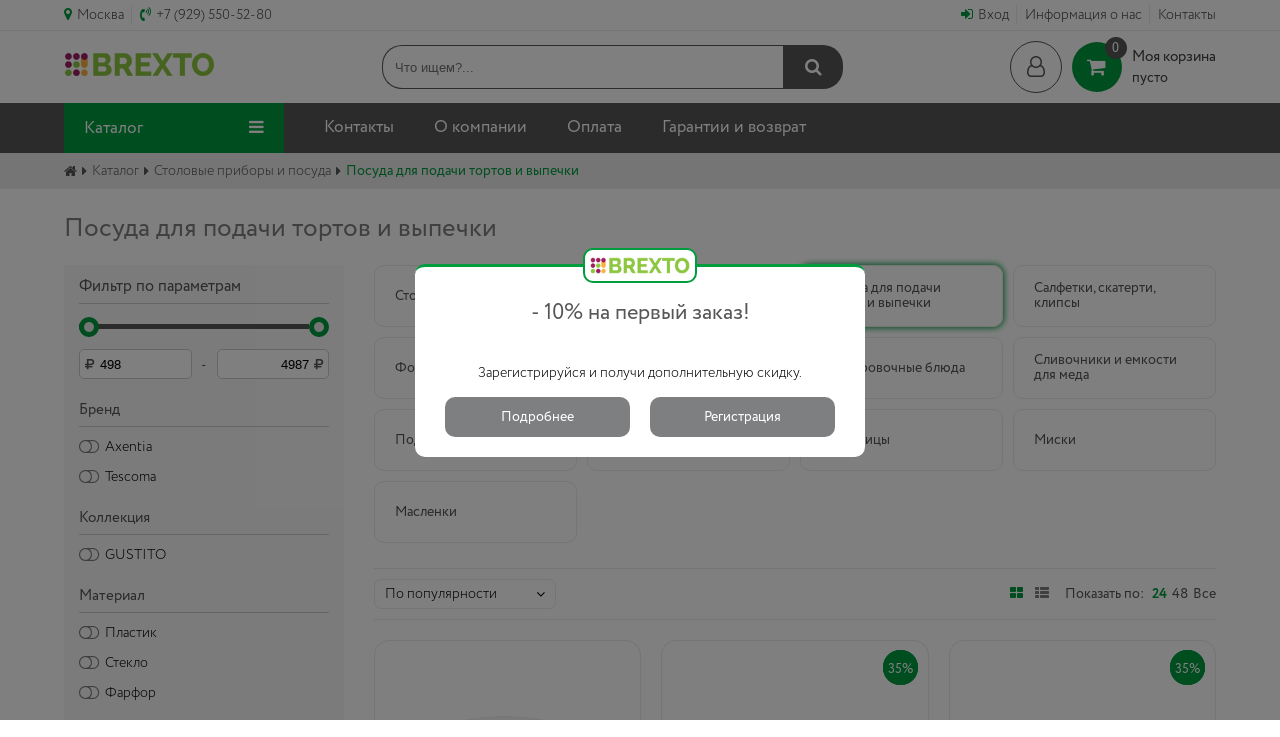

--- FILE ---
content_type: text/html; charset=utf-8
request_url: https://brexto.ru/categories/cutlery-and-crockery/posuda-dlya-podachi-tortov-i-vypechki/
body_size: 72775
content:
<!DOCTYPE html><html xmlns:umi="http://www.umi-cms.ru/TR/umi">
<head>
<meta name="viewport" content="width=device-width, initial-scale=1.0, shrink-to-fit=no">
<meta http-equiv="Content-Type" content="text/html; charset=utf-8">
<title>BREXTO Посуда для подачи тортов и выпечки - brexto</title>
<meta name="keywords" content="">
<meta name="description" content="Ваш персональный интернет магазин BREXTO.RU">
<link rel="shortcut icon" type="image/png" href="/favicon.png">
<link rel="stylesheet" href="/templates/shoptemp/css/default-style-v1-711.css">
<script type="text/javascript" src="/templates/shoptemp/js/jquery.min.js"></script><script type="text/javascript" src="/templates/shoptemp/js/jquery-ui.min.js"></script><script type="text/javascript" src="/templates/shoptemp/js/jquery-ui.js"></script><script type="text/javascript" src="/templates/shoptemp/js/jquery.ui.touch-punch.min.js"></script><meta name="yandex-verification" content="19b4524b7974325f">
</head>
<body>
<section class="header-block mobile-region0"><div class="container flex-top-line">
<ul>
<li class="settings geoipnosity">
<i class="fa fa-map-marker" aria-hidden="true"></i><a id="geoip">Москва</a><div id="region-avto">
<div id="region-avto-title">Ваш город <span id="region-avto-name">Москва</span>?</div>
<form id="regionbox-avto" method="get">
<div id="regionlist-avto"><label><input type="radio" checked id="region-avto-name-input" name="myregion" value=""></label></div>
<input class="regionbox-avto-send" type="button" id="sity-mine-avto" value="Да все верно"><input id="opensitylist" class="regionbox-avto-send" type="button" value="Выбрать город">
</form>
</div>
</li>
<script>
  $.ajax({
    url: 'https://api.sypexgeo.net/json/',
    type: "get",
    dataType: 'json',
    async: true,
    cache: false,
	
	beforeSend: function (data) {
      
    },
    success: function (data) {
      var geolocation = '';
	  
	geolocation += '' + data.city.name_ru + '';
	
	  $('#geoip').html('').html(geolocation);
	  $('#region-avto-name').html('').html(geolocation);
	  $('#region-avto-name-input').val(geolocation);
	  $('#region-avto').show();
	   },
    complete: function (data) {
      
    },
    error: function (data) {
       
    }
});
  </script><li class="settings settings-control-phone">
<i class="fa fa-volume-control-phone" aria-hidden="true"></i><a href="tel:+79295505280">+7 (929) 550-52-80</a>
</li>
</ul>
<ul>
<li class="settings"><a class="enter-user" href="/users/auth/">Вход</a></li>
<li class="settings"><a href="/about-us/">Информация о нас</a></li>
<li class="settings"><a href="/contacts/">Контакты</a></li>
</ul>
</div></section><style>
.enter-user:before {
	font-family: FontAwesome;
    content: "\f090";
    font-weight: normal;
    font-size: 14px;
    text-align: center;
    color: #009b3e;
    margin-right: 5px;
	}
</style>
<section class="header-area"><div class="container flex-header-area">
<div class="logo-container"><a href="/"><img src="/files/design/sitelogo.png" class="img-fluid"></a></div>
<div class="search-container"><form action="/search/search_do/" method="GET">
<input name="search_string" id="search-auto" class="header-search" placeholder="Что ищем?..." type="text"><button class="header-search-button" type="submit"><i class="fa fa-search" aria-hidden="true"></i></button>
</form></div>
<div class="login-basket">
<a class="login-container" href="/users/auth/"><i class="fa fa-user-o" aria-hidden="true"></i></a><div class="basket-container">
<a href="/emarket/cart/"><i class="fa fa-shopping-cart" aria-hidden="true"><span class="count"></span></i><div>
<span class="my-cart">Моя корзина</span><span class="total-item"></span>
</div></a><a href="/emarket/cart/" class="login-basket-in-carts"></a>
</div>
</div>
<div class="mobile-top-toolbars">
<a class="login-mobile-top-toolbars" href="/users/auth/"></a><div class="menu-open" id="open-first-mobile-menu"></div>
</div>
</div></section><style>
.utorise-mobile-block {display: flex;
    align-content: center;
    align-items: center;
    justify-content: space-between;}
</style>
<section class="menu-area"><div class="mobile-contats-info">
<span id="close-catalog-mobile-menu"></span><div class="menu-area-mobile-contacts">
<div class="mobile-phone-menu"><a href="tel:+79295505280">+7 (929) 550-52-80</a></div>
<div class="settings" id="opensitylist-mobile"><a id="geoip-mobile">0</a></div>
</div>
<div class="utorise-mobile-block">
<a class="login-mobile-top-toolbars" href="/users/registrate/">Регистрация</a><a class="login-mobile-top-toolbars" href="/users/auth/">Вход</a>
</div>
</div>
<div class="container flex-menu-area">
<div class="catalog-container">
<span class="toggle-catalig-nav">Каталог<i class="fa fa-bars" aria-hidden="true"></i></span><nav class="catalog-nav-container"><ul class="categories-expand" id="mobile-cat-14396">
<li class="catalogs-menu-first-title-li"><a href="/categories/" class="catalogs-menu-first-title">Категории товаров</a></li>
<li class="categories-first-level">
<a href="/categories/aksessuary-dlya-vannoj/" class="hovercatitem cat-sub-menu-inner"><span class="menu-sub-cat-img" style="background:url(/files/menu/for-badroom.webp);"></span><span class="menu-sub-cat-title">Аксессуары для ванной</span></a><div class="cat-submenu category-mega">
<div class="cat-sub-menu-inner-close"></div>
<a href="/categories/aksessuary-dlya-vannoj/" class="cat-submenu-cat-title">Аксессуары для ванной</a><ul class="menu-sub-position1">
<li class="categories-first-level not-img-categories-first-level"><a href="/categories/aksessuary-dlya-vannoj/polki-nastennye/" class="hovercatitem hovercatitem-not-foto">Полки настенные</a></li>
<li class="categories-first-level not-img-categories-first-level"><a href="/categories/aksessuary-dlya-vannoj/kovriki/" class="hovercatitem hovercatitem-not-foto">Коврики</a></li>
<li class="categories-first-level not-img-categories-first-level"><a href="/categories/aksessuary-dlya-vannoj/veshalki-i-polotencederzhateli/" class="hovercatitem hovercatitem-not-foto">Вешалки и полотенцедержатели</a></li>
<li class="categories-first-level not-img-categories-first-level"><a href="/categories/aksessuary-dlya-vannoj/kryuchki-i-planki/" class="hovercatitem hovercatitem-not-foto">Крючки и планки</a></li>
<li class="categories-first-level not-img-categories-first-level"><a href="/categories/aksessuary-dlya-vannoj/derzhateli-nakopiteli/" class="hovercatitem hovercatitem-not-foto">Держатели, накопители</a></li>
<li class="categories-first-level not-img-categories-first-level"><a href="/categories/aksessuary-dlya-vannoj/dozatory/" class="hovercatitem hovercatitem-not-foto">Дозаторы</a></li>
<li class="categories-first-level not-img-categories-first-level"><a href="/categories/aksessuary-dlya-vannoj/gigiena/" class="hovercatitem hovercatitem-not-foto">Разное</a></li>
<li class="categories-first-level not-img-categories-first-level"><a href="/categories/aksessuary-dlya-vannoj/myl-nicy/" class="hovercatitem hovercatitem-not-foto">Мыльницы</a></li>
<li class="categories-first-level not-img-categories-first-level"><a href="/categories/aksessuary-dlya-vannoj/zerkala/" class="hovercatitem hovercatitem-not-foto">Зеркала</a></li>
<li class="categories-first-level not-img-categories-first-level"><a href="/categories/aksessuary-dlya-vannoj/hranenie-i-korziny/" class="hovercatitem hovercatitem-not-foto">Хранение и корзины</a></li>
<li class="categories-first-level not-img-categories-first-level"><a href="/categories/aksessuary-dlya-vannoj/stakany/" class="hovercatitem hovercatitem-not-foto">Стаканы</a></li>
<li class="categories-first-level not-img-categories-first-level"><a href="/categories/aksessuary-dlya-vannoj/nabory/" class="hovercatitem hovercatitem-not-foto">Наборы</a></li>
<li class="categories-first-level not-img-categories-first-level"><a href="/categories/aksessuary-dlya-vannoj/organajzery-i-kontejnery/" class="hovercatitem hovercatitem-not-foto">Органайзеры и контейнеры</a></li>
<li class="categories-first-level not-img-categories-first-level"><a href="/categories/aksessuary-dlya-vannoj/shtory/" class="hovercatitem hovercatitem-not-foto">Шторы</a></li>
<li class="categories-first-level not-img-categories-first-level"><a href="/categories/aksessuary-dlya-vannoj/tualetnye-garnitury-ershi/" class="hovercatitem hovercatitem-not-foto">Туалетные гарнитуры, ерши</a></li>
<li class="categories-first-level not-img-categories-first-level"><a href="/categories/aksessuary-dlya-vannoj/stojki-napol-nye/" class="hovercatitem hovercatitem-not-foto">Стойки напольные</a></li>
</ul>
</div>
</li>
<li class="categories-first-level">
<a href="/categories/for-home-and-comfort/" class="hovercatitem cat-sub-menu-inner"><span class="menu-sub-cat-img" style="background:url(/files/menu/for-things.webp);"></span><span class="menu-sub-cat-title">Товары для дома и уюта</span></a><div class="cat-submenu category-mega">
<div class="cat-sub-menu-inner-close"></div>
<a href="/categories/for-home-and-comfort/" class="cat-submenu-cat-title">Товары для дома и уюта</a><ul class="menu-sub-position1">
<li class="categories-first-level not-img-categories-first-level"><a href="/categories/for-home-and-comfort/vedra/" class="hovercatitem hovercatitem-not-foto">Ведра</a></li>
<li class="categories-first-level not-img-categories-first-level"><a href="/categories/for-home-and-comfort/veshalki-i-stojki/" class="hovercatitem hovercatitem-not-foto">Вешалки и стойки</a></li>
<li class="categories-first-level not-img-categories-first-level"><a href="/categories/for-home-and-comfort/shkaf-razbornye/" class="hovercatitem hovercatitem-not-foto">Шкаф разборные</a></li>
<li class="categories-first-level not-img-categories-first-level"><a href="/categories/for-home-and-comfort/stellazhi/" class="hovercatitem hovercatitem-not-foto">Стеллажи</a></li>
<li class="categories-first-level not-img-categories-first-level"><a href="/categories/for-home-and-comfort/skamejki-i-hranenie-obuvi/" class="hovercatitem hovercatitem-not-foto">Скамейки и хранение обуви</a></li>
<li class="categories-first-level not-img-categories-first-level"><a href="/categories/for-home-and-comfort/ukrashenie-i-uyut-v-dome/" class="hovercatitem hovercatitem-not-foto">Украшение и уют в доме</a></li>
<li class="categories-first-level not-img-categories-first-level"><a href="/categories/for-home-and-comfort/hranenie-i-uhod-za-odezhdoj/" class="hovercatitem hovercatitem-not-foto">Хранение и уход за одеждой</a></li>
<li class="categories-first-level not-img-categories-first-level"><a href="/categories/for-home-and-comfort/sumki-i-korziny-dlya-pokupok/" class="hovercatitem hovercatitem-not-foto">Сумки и корзины для покупок</a></li>
<li class="categories-first-level not-img-categories-first-level"><a href="/categories/for-home-and-comfort/mebel-nye-zawitniki/" class="hovercatitem hovercatitem-not-foto">Мебельные защитники</a></li>
<li class="categories-first-level not-img-categories-first-level"><a href="/categories/for-home-and-comfort/vyrawivanie-rastenij/" class="hovercatitem hovercatitem-not-foto">Выращивание растений</a></li>
<li class="categories-first-level not-img-categories-first-level"><a href="/categories/for-home-and-comfort/setki-protivomoskitnye/" class="hovercatitem hovercatitem-not-foto">Сетки противомоскитные</a></li>
<li class="categories-first-level not-img-categories-first-level"><a href="/categories/for-home-and-comfort/organajzery-dlya-kuhni/" class="hovercatitem hovercatitem-not-foto">Органайзеры для кухни</a></li>
</ul>
</div>
</li>
<li class="categories-first-level">
<a href="/categories/kitchenware/" class="hovercatitem cat-sub-menu-inner"><span class="menu-sub-cat-img" style="background:url(/files/menu/for-kitchen.webp);"></span><span class="menu-sub-cat-title">Кухонные принадлежности</span></a><div class="cat-submenu category-mega">
<div class="cat-sub-menu-inner-close"></div>
<a href="/categories/kitchenware/" class="cat-submenu-cat-title">Кухонные принадлежности</a><ul class="menu-sub-position1">
<li class="categories-first-level not-img-categories-first-level"><a href="/categories/kitchenware/sokovyzhimalki/" class="hovercatitem hovercatitem-not-foto">Соковыжималки</a></li>
<li class="categories-first-level not-img-categories-first-level"><a href="/categories/kitchenware/formy/" class="hovercatitem hovercatitem-not-foto">Формы</a></li>
<li class="categories-first-level not-img-categories-first-level"><a href="/categories/kitchenware/instrumenty-dlya-prigotovleniya/" class="hovercatitem hovercatitem-not-foto">Инструменты для приготовления</a></li>
<li class="categories-first-level not-img-categories-first-level"><a href="/categories/kitchenware/aksessuary-dlya-nagrevatel-nyh-priborov/" class="hovercatitem hovercatitem-not-foto">Аксессуары для нагревательных приборов</a></li>
<li class="categories-first-level not-img-categories-first-level"><a href="/categories/kitchenware/nozhi-dlya-ochistki-ovowej-i-fruktov/" class="hovercatitem hovercatitem-not-foto">Ножи для очистки овощей и фруктов</a></li>
<li class="categories-first-level not-img-categories-first-level"><a href="/categories/kitchenware/izmel-chiteli-i-terki/" class="hovercatitem hovercatitem-not-foto">Измельчители и терки</a></li>
<li class="categories-first-level not-img-categories-first-level"><a href="/categories/kitchenware/vzveshivanie-izmereniya-tajmery/" class="hovercatitem hovercatitem-not-foto">Взвешивание, измерения, таймеры</a></li>
<li class="categories-first-level not-img-categories-first-level"><a href="/categories/kitchenware/raznoe/" class="hovercatitem hovercatitem-not-foto">Разное</a></li>
</ul>
</div>
</li>
<li class="categories-first-level">
<a href="/categories/storage-and-packaging-of-products/" class="hovercatitem cat-sub-menu-inner"><span class="menu-sub-cat-img" style="background:url(/files/menu/storage.webp);"></span><span class="menu-sub-cat-title">Хранение и упаковка продуктов</span></a><div class="cat-submenu category-mega">
<div class="cat-sub-menu-inner-close"></div>
<a href="/categories/storage-and-packaging-of-products/" class="cat-submenu-cat-title">Хранение и упаковка продуктов</a><ul class="menu-sub-position1">
<li class="categories-first-level not-img-categories-first-level"><a href="/categories/storage-and-packaging-of-products/piwevaya-plenka-fol-ga-pakety/" class="hovercatitem hovercatitem-not-foto">Пищевая пленка, фольга, пакеты</a></li>
<li class="categories-first-level not-img-categories-first-level"><a href="/categories/storage-and-packaging-of-products/solonki-i-emkosti-dlya-specij/" class="hovercatitem hovercatitem-not-foto">Солонки и емкости для специй</a></li>
<li class="categories-first-level not-img-categories-first-level"><a href="/categories/storage-and-packaging-of-products/meshki-dlya-hraneniya/" class="hovercatitem hovercatitem-not-foto">Мешки для хранения</a></li>
<li class="categories-first-level not-img-categories-first-level"><a href="/categories/storage-and-packaging-of-products/hlebnicy/" class="hovercatitem hovercatitem-not-foto">Хлебницы</a></li>
<li class="categories-first-level not-img-categories-first-level"><a href="/categories/storage-and-packaging-of-products/mel-nicy/" class="hovercatitem hovercatitem-not-foto">Мельницы</a></li>
<li class="categories-first-level not-img-categories-first-level"><a href="/categories/storage-and-packaging-of-products/zazhimy-dlya-paketov/" class="hovercatitem hovercatitem-not-foto">Зажимы для пакетов</a></li>
<li class="categories-first-level not-img-categories-first-level"><a href="/categories/storage-and-packaging-of-products/emkosti-dlya-masla-i-uksusa/" class="hovercatitem hovercatitem-not-foto">Емкости для масла и уксуса</a></li>
<li class="categories-first-level not-img-categories-first-level"><a href="/categories/storage-and-packaging-of-products/kontejnery-i-lanchboksy/" class="hovercatitem hovercatitem-not-foto">Контейнеры и ланчбоксы</a></li>
<li class="categories-first-level not-img-categories-first-level"><a href="/categories/storage-and-packaging-of-products/konservaciya/" class="hovercatitem hovercatitem-not-foto">Консервация</a></li>
<li class="categories-first-level not-img-categories-first-level"><a href="/categories/storage-and-packaging-of-products/emkosti-dlya-hraneniya/" class="hovercatitem hovercatitem-not-foto">Емкости для хранения</a></li>
</ul>
</div>
</li>
<li class="categories-first-level">
<a href="/categories/knives-and-cutting-boards/" class="hovercatitem cat-sub-menu-inner"><span class="menu-sub-cat-img" style="background:url(/files/menu/knives-boards.webp);"></span><span class="menu-sub-cat-title">Ножи и разделочные доски</span></a><div class="cat-submenu category-mega">
<div class="cat-sub-menu-inner-close"></div>
<a href="/categories/knives-and-cutting-boards/" class="cat-submenu-cat-title">Ножи и разделочные доски</a><ul class="menu-sub-position1">
<li class="categories-first-level not-img-categories-first-level"><a href="/categories/knives-and-cutting-boards/nozhi/" class="hovercatitem hovercatitem-not-foto">Ножи</a></li>
<li class="categories-first-level not-img-categories-first-level"><a href="/categories/knives-and-cutting-boards/podstavki-dlya-nozhej/" class="hovercatitem hovercatitem-not-foto">Подставки для ножей</a></li>
<li class="categories-first-level not-img-categories-first-level"><a href="/categories/knives-and-cutting-boards/tochilki/" class="hovercatitem hovercatitem-not-foto">Точилки</a></li>
<li class="categories-first-level not-img-categories-first-level"><a href="/categories/knives-and-cutting-boards/razdelochnye-doski/" class="hovercatitem hovercatitem-not-foto">Разделочные доски</a></li>
<li class="categories-first-level not-img-categories-first-level"><a href="/categories/knives-and-cutting-boards/nozhnicy/" class="hovercatitem hovercatitem-not-foto">Ножницы</a></li>
<li class="categories-first-level not-img-categories-first-level"><a href="/categories/knives-and-cutting-boards/nozhi-konservnye/" class="hovercatitem hovercatitem-not-foto">Ножи консервные</a></li>
</ul>
</div>
</li>
<li class="categories-first-level">
<a href="/categories/cooking-utensils/" class="hovercatitem cat-sub-menu-inner"><span class="menu-sub-cat-img" style="background:url(/files/menu/cookware.webp);"></span><span class="menu-sub-cat-title">Посуда для приготовления</span></a><div class="cat-submenu category-mega">
<div class="cat-sub-menu-inner-close"></div>
<a href="/categories/cooking-utensils/" class="cat-submenu-cat-title">Посуда для приготовления</a><ul class="menu-sub-position1">
<li class="categories-first-level not-img-categories-first-level"><a href="/categories/cooking-utensils/molokovarki/" class="hovercatitem hovercatitem-not-foto">Молоковарки</a></li>
<li class="categories-first-level not-img-categories-first-level"><a href="/categories/cooking-utensils/posuda-dlya-zapekaniya/" class="hovercatitem hovercatitem-not-foto">Посуда для запекания</a></li>
<li class="categories-first-level not-img-categories-first-level"><a href="/categories/cooking-utensils/kastryuli-i-kovshi/" class="hovercatitem hovercatitem-not-foto">Кастрюли и ковши</a></li>
<li class="categories-first-level not-img-categories-first-level"><a href="/categories/cooking-utensils/nabory-posudy/" class="hovercatitem hovercatitem-not-foto">Наборы посуды</a></li>
<li class="categories-first-level not-img-categories-first-level"><a href="/categories/cooking-utensils/skovorody/" class="hovercatitem hovercatitem-not-foto">Сковороды</a></li>
<li class="categories-first-level not-img-categories-first-level"><a href="/categories/cooking-utensils/skorovarki/" class="hovercatitem hovercatitem-not-foto">Скороварки</a></li>
<li class="categories-first-level not-img-categories-first-level"><a href="/categories/cooking-utensils/kryshki/" class="hovercatitem hovercatitem-not-foto">Крышки</a></li>
<li class="categories-first-level not-img-categories-first-level"><a href="/categories/cooking-utensils/gotovim-na-paru/" class="hovercatitem hovercatitem-not-foto">Готовим на пару</a></li>
<li class="categories-first-level not-img-categories-first-level"><a href="/categories/cooking-utensils/posuda-dlya-svch/" class="hovercatitem hovercatitem-not-foto">Посуда для СВЧ</a></li>
<li class="categories-first-level not-img-categories-first-level"><a href="/categories/cooking-utensils/posuda-wok/" class="hovercatitem hovercatitem-not-foto">Посуда WOK</a></li>
</ul>
</div>
</li>
<li class="categories-first-level">
<a href="/categories/baking-and-cooking/" class="hovercatitem cat-sub-menu-inner"><span class="menu-sub-cat-img" style="background:url(/files/menu/bakery.webp);"></span><span class="menu-sub-cat-title">Выпечка и кулинария</span></a><div class="cat-submenu category-mega">
<div class="cat-sub-menu-inner-close"></div>
<a href="/categories/baking-and-cooking/" class="cat-submenu-cat-title">Выпечка и кулинария</a><ul class="menu-sub-position1">
<li class="categories-first-level not-img-categories-first-level"><a href="/categories/baking-and-cooking/podgotovka-i-rabota-s-testom/" class="hovercatitem hovercatitem-not-foto">Подготовка и работа с тестом</a></li>
<li class="categories-first-level not-img-categories-first-level"><a href="/categories/baking-and-cooking/instrumenty-i-prisposobleniya-dlya-vypechki/" class="hovercatitem hovercatitem-not-foto">Инструменты и приспособления для выпечки	</a></li>
<li class="categories-first-level not-img-categories-first-level"><a href="/categories/baking-and-cooking/formy-dlya-pechen-ya-konfet/" class="hovercatitem hovercatitem-not-foto">Формы для печенья, конфет</a></li>
<li class="categories-first-level not-img-categories-first-level"><a href="/categories/baking-and-cooking/ukrashenie-tortov-i-pechen-ya/" class="hovercatitem hovercatitem-not-foto">Украшение тортов и печенья</a></li>
<li class="categories-first-level not-img-categories-first-level"><a href="/categories/baking-and-cooking/protivni-listy-dlya-vypechki/" class="hovercatitem hovercatitem-not-foto">Противни листы для выпечки</a></li>
<li class="categories-first-level not-img-categories-first-level"><a href="/categories/baking-and-cooking/formy-dlya-vypechki/" class="hovercatitem hovercatitem-not-foto">Формы для выпечки</a></li>
</ul>
</div>
</li>
<li class="categories-first-level">
<a href="/categories/cutlery-and-crockery/" class="hovercatitem cat-sub-menu-inner"><span class="menu-sub-cat-img" style="background:url(/files/menu/cutlery.webp);"></span><span class="menu-sub-cat-title">Столовые приборы и посуда</span></a><div class="cat-submenu category-mega">
<div class="cat-sub-menu-inner-close"></div>
<a href="/categories/cutlery-and-crockery/" class="cat-submenu-cat-title">Столовые приборы и посуда</a><ul class="menu-sub-position1">
<li class="categories-first-level not-img-categories-first-level"><a href="/categories/cutlery-and-crockery/stolovye-pribory/" class="hovercatitem hovercatitem-not-foto">Столовые приборы</a></li>
<li class="categories-first-level not-img-categories-first-level"><a href="/categories/cutlery-and-crockery/tarelki/" class="hovercatitem hovercatitem-not-foto">Тарелки</a></li>
<li class="categories-first-level not-img-categories-first-level"><a href="/categories/cutlery-and-crockery/posuda-dlya-podachi-tortov-i-vypechki/" class="hovercatitem hovercatitem-not-foto">Посуда для подачи тортов и выпечки</a></li>
<li class="categories-first-level not-img-categories-first-level"><a href="/categories/cutlery-and-crockery/salfetki-skaterti-klipsy/" class="hovercatitem hovercatitem-not-foto">Салфетки, скатерти, клипсы</a></li>
<li class="categories-first-level not-img-categories-first-level"><a href="/categories/cutlery-and-crockery/fondyu/" class="hovercatitem hovercatitem-not-foto">Фондю</a></li>
<li class="categories-first-level not-img-categories-first-level"><a href="/categories/cutlery-and-crockery/korziny/" class="hovercatitem hovercatitem-not-foto">Корзины</a></li>
<li class="categories-first-level not-img-categories-first-level"><a href="/categories/cutlery-and-crockery/servirovochnye-blyuda/" class="hovercatitem hovercatitem-not-foto">Сервировочные блюда</a></li>
<li class="categories-first-level not-img-categories-first-level"><a href="/categories/cutlery-and-crockery/slivochniki-i-emkosti-dlya-meda/" class="hovercatitem hovercatitem-not-foto">Сливочники и емкости для меда</a></li>
<li class="categories-first-level not-img-categories-first-level"><a href="/categories/cutlery-and-crockery/podnosy/" class="hovercatitem hovercatitem-not-foto">Подносы</a></li>
<li class="categories-first-level not-img-categories-first-level"><a href="/categories/cutlery-and-crockery/podstavki-dlya-yaic/" class="hovercatitem hovercatitem-not-foto">Подставки для яиц</a></li>
<li class="categories-first-level not-img-categories-first-level"><a href="/categories/cutlery-and-crockery/saharnicy/" class="hovercatitem hovercatitem-not-foto">Сахарницы</a></li>
<li class="categories-first-level not-img-categories-first-level"><a href="/categories/cutlery-and-crockery/miski/" class="hovercatitem hovercatitem-not-foto">Миски</a></li>
<li class="categories-first-level not-img-categories-first-level"><a href="/categories/cutlery-and-crockery/maslenki/" class="hovercatitem hovercatitem-not-foto">Масленки</a></li>
</ul>
</div>
</li>
<li class="categories-first-level">
<a href="/categories/hot-and-cold-drinks/" class="hovercatitem cat-sub-menu-inner"><span class="menu-sub-cat-img" style="background:url(/files/menu/beverages.webp);"></span><span class="menu-sub-cat-title">Напитки горячие и холодные</span></a><div class="cat-submenu category-mega">
<div class="cat-sub-menu-inner-close"></div>
<a href="/categories/hot-and-cold-drinks/" class="cat-submenu-cat-title">Напитки горячие и холодные</a><ul class="menu-sub-position1">
<li class="categories-first-level not-img-categories-first-level"><a href="/categories/hot-and-cold-drinks/chajniki/" class="hovercatitem hovercatitem-not-foto">Чайники</a></li>
<li class="categories-first-level not-img-categories-first-level"><a href="/categories/hot-and-cold-drinks/kofevarki-i-kofemolki/" class="hovercatitem hovercatitem-not-foto">Кофеварки и кофемолки</a></li>
<li class="categories-first-level not-img-categories-first-level"><a href="/categories/hot-and-cold-drinks/kruzhki-i-chashki/" class="hovercatitem hovercatitem-not-foto">Кружки и чашки</a></li>
<li class="categories-first-level not-img-categories-first-level"><a href="/categories/hot-and-cold-drinks/stakany-bokaly-ryumki/" class="hovercatitem hovercatitem-not-foto">Стаканы, бокалы, рюмки</a></li>
<li class="categories-first-level not-img-categories-first-level"><a href="/categories/hot-and-cold-drinks/termosy-i-termosumki/" class="hovercatitem hovercatitem-not-foto">Термосы и термосумки</a></li>
<li class="categories-first-level not-img-categories-first-level"><a href="/categories/hot-and-cold-drinks/pomowniki-barmena/" class="hovercatitem hovercatitem-not-foto">Помощники бармена</a></li>
<li class="categories-first-level not-img-categories-first-level"><a href="/categories/hot-and-cold-drinks/chajnye-i-kofejnye-prinadlezhnosti/" class="hovercatitem hovercatitem-not-foto">Чайные и кофейные принадлежности	</a></li>
<li class="categories-first-level not-img-categories-first-level"><a href="/categories/hot-and-cold-drinks/kuvshiny-grafiny-butylki/" class="hovercatitem hovercatitem-not-foto">Кувшины, графины, бутылки</a></li>
</ul>
</div>
</li>
<li class="categories-first-level">
<a href="/categories/cleaning-in-house/" class="hovercatitem cat-sub-menu-inner"><span class="menu-sub-cat-img" style="background:url(/files/menu/for-hoz.webp);"></span><span class="menu-sub-cat-title">Чистота в доме</span></a><div class="cat-submenu category-mega">
<div class="cat-sub-menu-inner-close"></div>
<a href="/categories/cleaning-in-house/" class="cat-submenu-cat-title">Чистота в доме</a><ul class="menu-sub-position1">
<li class="categories-first-level not-img-categories-first-level"><a href="/categories/cleaning-in-house/uborka-v-dome/" class="hovercatitem hovercatitem-not-foto">Уборка в доме</a></li>
<li class="categories-first-level not-img-categories-first-level"><a href="/categories/cleaning-in-house/chistaya-posuda/" class="hovercatitem hovercatitem-not-foto">Чистая посуда</a></li>
</ul>
</div>
</li>
<li class="categories-first-level">
<a href="/categories/sad-i-dacha/" class="hovercatitem cat-sub-menu-inner"><span class="menu-sub-cat-img" style="background:url(/files/menu/outdoor_slide.webp);"></span><span class="menu-sub-cat-title">Сад и дача</span></a><div class="cat-submenu category-mega">
<div class="cat-sub-menu-inner-close"></div>
<a href="/categories/sad-i-dacha/" class="cat-submenu-cat-title">Сад и дача</a><ul class="menu-sub-position1">
<li class="categories-first-level not-img-categories-first-level"><a href="/categories/sad-i-dacha/zonty-solncezawitnye-i-shatry/" class="hovercatitem hovercatitem-not-foto">Зонты солнцезащитные и шатры</a></li>
<li class="categories-first-level not-img-categories-first-level"><a href="/categories/sad-i-dacha/komplekty-mebeli/" class="hovercatitem hovercatitem-not-foto">Комплекты мебели</a></li>
<li class="categories-first-level not-img-categories-first-level"><a href="/categories/sad-i-dacha/stoly-i-kofejnye-stoliki/" class="hovercatitem hovercatitem-not-foto">Столы и кофейные столики</a></li>
<li class="categories-first-level not-img-categories-first-level"><a href="/categories/sad-i-dacha/stul-ya-divany-kresla-i-shezlongi/" class="hovercatitem hovercatitem-not-foto">Стулья, диваны, кресла и шезлонги</a></li>
</ul>
</div>
</li>
<li class="categories-first-level"><a href="/categories/prigotovlenie-domashnej-edy/" class="hovercatitem"><span class="menu-sub-cat-img" style="background:url(/files/menu/home-food.webp);"></span><span class="menu-sub-cat-title">Приготовление домашней еды</span></a></li>
<li class="categories-first-level"><a href="/categories/for-babies-and-children/" class="hovercatitem"><span class="menu-sub-cat-img" style="background:url(/files/menu/for-kids.webp);"></span><span class="menu-sub-cat-title">Товары для младенцев и детей</span></a></li>
</ul><ul class="categories-expand" id="mobile-cat-17849">
<li class="catalogs-menu-first-title-li"><a href="/brands/" class="catalogs-menu-first-title">Бренды</a></li>
<li class="categories-first-level"><a href="/brands/tescoma/" class="hovercatitem"><span class="menu-sub-cat-img" style="background:url(/files/brands/new-logo.png);"></span><span class="menu-sub-cat-title">Tescoma</span></a></li>
<li class="categories-first-level"><a href="/brands/axentia/" class="hovercatitem"><span class="menu-sub-cat-img" style="background:url(/files/brands/axentia_logo.png);"></span><span class="menu-sub-cat-title">Axentia</span></a></li>
<li class="categories-first-level"><a href="/brands/greemotion/" class="hovercatitem"><span class="menu-sub-cat-img" style="background:url(/files/brands/greemotion_logo.png);"></span><span class="menu-sub-cat-title">Greemotion</span></a></li>
<li class="categories-first-level"><a href="/brands/xclougarden/" class="hovercatitem"><span class="menu-sub-cat-img" style="background:url(/files/brands/xclougarden.gif);"></span><span class="menu-sub-cat-title">Xclougarden</span></a></li>
</ul>
</nav>
</div>
<nav class="nav-container"><ul>
<li><a href="/contacts/">Контакты</a></li>
<li><a href="/about-us/">О компании</a></li>
<li><a href="/oplata-i-dostavka/">Оплата</a></li>
<li><a href="/garantii-i-vozvrat/">Гарантии и возврат</a></li>
</ul></nav>
</div></section><section class="breadcrumbs_area"><div class="container"><ul itemscope="" itemtype="https://schema.org/BreadcrumbList">
<li itemprop="itemListElement" itemscope="" itemtype="https://schema.org/ListItem"><a href="/" itemprop="item"><i class="fa fa-home" aria-hidden="true"></i><meta itemprop="name" content="Главная"></a></li>
<li itemprop="itemListElement" itemscope="" itemtype="https://schema.org/ListItem"><a href="/categories/" itemprop="item">Каталог<meta itemprop="name" content="Каталог"></a></li>
<li itemprop="itemListElement" itemscope="" itemtype="https://schema.org/ListItem"><a href="/categories/cutlery-and-crockery/" itemprop="item">Столовые приборы и посуда<meta itemprop="name" content="Столовые приборы и посуда"></a></li>
<li class="last-items-navibar" itemprop="itemListElement" itemscope="" itemtype="https://schema.org/ListItem">
<span itemprop="item">Посуда для подачи тортов и выпечки</span><meta itemprop="name" content="Посуда для подачи тортов и выпечки">
</li>
</ul></div></section><section class="content-container"><h1 class="catalog-prewiev-header container">Посуда для подачи тортов и выпечки</h1>
<section class="catalog-prewiev-page container"><div class="left-catalog-col">
<span id="close-filter-catalog-col"></span><div class="widget-filter">
<div class="widget-filter-title">Фильтр по параметрам</div>
<form class="catalog_filter fullfiltermine" data-category="14504">
<div id="slider-range2price" class="ui-slider ui-slider-horizontal ui-widget ui-widget-content ui-corner-all">
<div class="ui-slider-range ui-widget-header ui-corner-all"></div>
<span class="ui-slider-handle ui-state-default ui-corner-all" tabindex="0"></span><span class="ui-slider-handle ui-state-default ui-corner-all" tabindex="0"></span>
</div>
<span class="priceinputspanprice2"><input style="padding-left: 10px;" name="filter[price][from]" type="text" value="498" class="arrFilter_P1_MINprice filter-input-float" onchange="smartFilter.keyup(this)" data-default="498" data-val="498"></span><span style="display:inline-block; text-align:center; width:10%;">-</span><span class="priceinputspanprice"><input style="text-align:right;padding-right: 19px;" name="filter[price][to]" type="text" value="4987" class="arrFilter_P1_MAXprice filter-input-float" onchange="smartFilter.keyup(this)" data-default="4987" data-val="4987"></span><script>
	var values1 = $( ".arrFilter_P1_MINprice" ).val();
	var values2 = $( ".arrFilter_P1_MAXprice" ).val();
	$("#slider-range2price").slider({
		range: true,
		min: 498,
		max: 4987,
		values: [ values1, values2 ],

		slide: function( event, ui ) {
		 $( ".arrFilter_P1_MINprice" ).val(ui.values[ 0 ]);
		 $( ".arrFilter_P1_MAXprice" ).val(ui.values[ 1 ]);
		 
		},
		
	stop: function( event, ui ) { 
	$('.fullfiltermine').submit();
	}
		
	  });
	  
$( ".arrFilter_P1_MINprice" ).blur(function() {
$('.fullfiltermine').submit();
});
$( ".arrFilter_P1_MAXprice" ).blur(function() {
$('.fullfiltermine').submit();
});
 
				</script><div class="filter-field-block">
<div class="filter-field-title">Бренд</div>
<div class="data">
<label for="brend0" class="358"><input onchange="this.form.submit()" type="checkbox" value="Axentia" id="brend0" name="filter[brend][0]"><span class="slider round"></span>Axentia</label><label for="brend1" class="358"><input onchange="this.form.submit()" type="checkbox" value="Tescoma" id="brend1" name="filter[brend][1]"><span class="slider round"></span>Tescoma</label>
</div>
</div>
<div class="filter-field-block">
<div class="filter-field-title">Коллекция</div>
<div class="data"><label for="kollekiya_seriya0" class="499"><input onchange="this.form.submit()" type="checkbox" value="GUSTITO" id="kollekiya_seriya0" name="filter[kollekiya_seriya][0]"><span class="slider round"></span>GUSTITO</label></div>
</div>
<div class="filter-field-block">
<div class="filter-field-title">Материал</div>
<div class="data">
<label for="material0" class="359"><input onchange="this.form.submit()" type="checkbox" value="Пластик" id="material0" name="filter[material][0]"><span class="slider round"></span>Пластик</label><label for="material1" class="359"><input onchange="this.form.submit()" type="checkbox" value="Стекло" id="material1" name="filter[material][1]"><span class="slider round"></span>Стекло</label><label for="material2" class="359"><input onchange="this.form.submit()" type="checkbox" value="Фарфор" id="material2" name="filter[material][2]"><span class="slider round"></span>Фарфор</label>
</div>
</div>
<div class="filter-field-block">
<div class="filter-field-title">Цвет</div>
<div class="data"><label for="cvet0" class="260"><input onchange="this.form.submit()" type="checkbox" value="Белый" id="cvet0" name="filter[cvet][0]"><span class="slider round"></span>Белый</label></div>
</div>
<div class="filter-field-block">
<div class="filter-field-title">Гарантийный срок, лет</div>
<div class="data"><label for="garantijnyj_srok_let0" class="261"><input onchange="this.form.submit()" type="checkbox" value="5" id="garantijnyj_srok_let0" name="filter[garantijnyj_srok_let][0]"><span class="slider round"></span>5</label></div>
</div>
<div class="catalog_filter_button">
<button id="show_result" type="submit">Показать</button><button type="submit">Сбросить</button>
</div>
</form>
</div>
<style>
.priceinputspanprice { position:relative;}
.priceinputspanprice:after {
	font-family: FontAwesome;
    content: "\f158";
    font-weight: normal;
    font-size: 13px;
    position: absolute;
    right: 6px;
    top: 3px;
    color: #565656;
	}
.priceinputspanprice2 { position:relative;}
.priceinputspanprice2:before {
	font-family: FontAwesome;
    content: "\f158";
    font-weight: normal;
    font-size: 13px;
    position: absolute;
    left: 6px;
    top: 3px;
    color: #565656;
	}	
.openfilterblock {    font-weight: 400;
    color: #009c3e;
    display: block;
    text-align: right; cursor:pointer;}
.openfilterblock:after { content:'показать все';}	
.activity .openfilterblock {
    margin-top: 15px;
}
.activity .openfilterblock:after { content:'скрыть';}	
 .filter-field-block .close{   height: 120px;
    overflow: hidden;}
 .activity .close{   height: auto;}	
</style>
<script>
 $(".openfilterblock").click(function() {
	$(this).parent().toggleClass('activity');
	}); 
</script>
</div>
<div class="right-catalog-col">
<div class="catalog-top-banner"></div>
<div class="catalog-top-navigation">
<div class="section-catalog-navigation section-catalog-navigation-mobile">
<span class="items-catalog-navigation open-catalog-navigation"><span class="items-catalog-navigation-img" style="height:15px;"><i class="fa fa-bars" aria-hidden="true"></i></span><span class="items-catalog-navigation-name" style="height:15px;">Категории</span></span><span class="items-catalog-navigation open-catalog-filter"><span class="items-catalog-navigation-img" style="height:15px;"><i class="fa fa-filter" aria-hidden="true"></i></span><span class="items-catalog-navigation-name" style="height:15px;">Фильтр</span></span>
</div>
<div class="section-catalog-navigation section-catalog-navigation-full-mobile">
<a href="/categories/cutlery-and-crockery/stolovye-pribory/" class="items-catalog-navigation"><span class="items-catalog-navigation-img" style="background:url();"></span><span class="items-catalog-navigation-name">Столовые приборы</span></a><a href="/categories/cutlery-and-crockery/tarelki/" class="items-catalog-navigation"><span class="items-catalog-navigation-img" style="background:url();"></span><span class="items-catalog-navigation-name">Тарелки</span></a><a href="/categories/cutlery-and-crockery/posuda-dlya-podachi-tortov-i-vypechki/" class="items-catalog-navigation items-catalog-navigation-active"><span class="items-catalog-navigation-img" style="background:url();"></span><span class="items-catalog-navigation-name">Посуда для подачи тортов и выпечки</span></a><a href="/categories/cutlery-and-crockery/salfetki-skaterti-klipsy/" class="items-catalog-navigation"><span class="items-catalog-navigation-img" style="background:url();"></span><span class="items-catalog-navigation-name">Салфетки, скатерти, клипсы</span></a><a href="/categories/cutlery-and-crockery/fondyu/" class="items-catalog-navigation"><span class="items-catalog-navigation-img" style="background:url();"></span><span class="items-catalog-navigation-name">Фондю</span></a><a href="/categories/cutlery-and-crockery/korziny/" class="items-catalog-navigation"><span class="items-catalog-navigation-img" style="background:url();"></span><span class="items-catalog-navigation-name">Корзины</span></a><a href="/categories/cutlery-and-crockery/servirovochnye-blyuda/" class="items-catalog-navigation"><span class="items-catalog-navigation-img" style="background:url();"></span><span class="items-catalog-navigation-name">Сервировочные блюда</span></a><a href="/categories/cutlery-and-crockery/slivochniki-i-emkosti-dlya-meda/" class="items-catalog-navigation"><span class="items-catalog-navigation-img" style="background:url();"></span><span class="items-catalog-navigation-name">Сливочники и емкости для меда</span></a><a href="/categories/cutlery-and-crockery/podnosy/" class="items-catalog-navigation"><span class="items-catalog-navigation-img" style="background:url();"></span><span class="items-catalog-navigation-name">Подносы</span></a><a href="/categories/cutlery-and-crockery/podstavki-dlya-yaic/" class="items-catalog-navigation"><span class="items-catalog-navigation-img" style="background:url();"></span><span class="items-catalog-navigation-name">Подставки для яиц</span></a><a href="/categories/cutlery-and-crockery/saharnicy/" class="items-catalog-navigation"><span class="items-catalog-navigation-img" style="background:url();"></span><span class="items-catalog-navigation-name">Сахарницы</span></a><a href="/categories/cutlery-and-crockery/miski/" class="items-catalog-navigation"><span class="items-catalog-navigation-img" style="background:url();"></span><span class="items-catalog-navigation-name">Миски</span></a><a href="/categories/cutlery-and-crockery/maslenki/" class="items-catalog-navigation"><span class="items-catalog-navigation-img" style="background:url();"></span><span class="items-catalog-navigation-name">Масленки</span></a>
</div>
</div>
<div class="right-catalog-col-sort">
<div class="right-catalog-col-select"><ul class="has-type-sort" id="catalog-type-sort"><li class="catalog-type-sort-first"><ul>
<li class="type-sort-one" data-role="topsaler" data-sort="1">Сначала популярные</li>
<li class="type-sort-two" data-role="title" data-sort="1">По названию (а-я)</li>
<li class="type-sort-free" data-role="title" data-sort="0">По названию (я-а)</li>
<li class="type-sort-four" data-role="price" data-sort="0">Сначала дороже</li>
<li class="type-sort-five" data-role="price" data-sort="1">Сначала дешевле</li>
<li class="type-sort-seex" data-role="discountup" data-sort="1">По размеру скидки</li>
</ul></li></ul></div>
<div class="right-catalog-col-count">
<div class="right-catalog-col-grid hasgrid_3" id="catalog-change-sort">
<button data-role="grid_3" class="btn-grid-3"></button><button data-role="grid_list" class="btn-list"></button>
</div>
<div class="has-count" id="catalog-count-sort">
<span>Показать по: </span><a class="count24" data-role="24">24</a><a class="count48" data-role="48">48</a><a class="count1000" data-role="1000">Все</a>
</div>
</div>
</div>
<div class="shop-container grid_3">
<div class="product-caption" data-title="" data-price="1 869" data-category="" data-material="19039"><div class="product-caption-inner">
<a class="product-photo product-photo-hover" href="/categories/cutlery-and-crockery/posuda-dlya-podachi-tortov-i-vypechki/podstavka-dlya-torta-axentia-diam-30-sm-vrawenie-360/" data-backimgdefolt="/files/product-foto-webp2/124646.webp" style="background:url(/files/product-foto-webp2/124646.webp) no-repeat center center"><div class="micontimg1 activeoff" data-backimg="/files/product-foto-webp2/124646.webp"></div><div data-backimg="/files/product-foto-webp2/124646_v1.webp"></div></a><div class="product-bottom-section">
<a class="product-name" href="/categories/cutlery-and-crockery/posuda-dlya-podachi-tortov-i-vypechki/podstavka-dlya-torta-axentia-diam-30-sm-vrawenie-360/" itemprop="name">Подставка для торта AXENTIA диам - 30 см. вращение 360</a><div class="product-articul">Артикул: 10-124646</div>
<div class="product-price"><div class="product-price"><span class="original-price" data-actual="1869">1 869</span></div></div>
<a class="cart-plus addCart button basket_list" href="/emarket/basket/put/element/17141/" id="add_basket_17141">В корзину</a>
</div>
</div></div>
<div class="product-caption" data-title="" data-price="542" data-category="" data-material="19024"><div class="product-caption-inner">
<a class="product-photo product-photo-hover" href="/categories/cutlery-and-crockery/posuda-dlya-podachi-tortov-i-vypechki/forma-dlya-podachi-axentia-iz-prozrachnogo-plastika-razmer-30-sm/" data-backimgdefolt="/files/product-foto-webp2/231312.webp" style="background:url(/files/product-foto-webp2/231312.webp) no-repeat center center"><div class="micontimg1 activeoff" data-backimg="/files/product-foto-webp2/231312.webp"></div><div data-backimg="/files/product-foto-webp2/231312_D1.webp"></div><div data-backimg="/files/product-foto-webp2/231312_G.webp"></div></a><div class="product-bottom-section">
<a class="product-name" href="/categories/cutlery-and-crockery/posuda-dlya-podachi-tortov-i-vypechki/forma-dlya-podachi-axentia-iz-prozrachnogo-plastika-razmer-30-sm/" itemprop="name">Форма для подачи AXENTIA из прозрачного пластика, размер Ø 30 см.</a><div class="product-articul">Артикул: 10-231312</div><div class="discount-box">35%</div><div class="product-price"><div class="discount-box">35%</div><div class="product-price">
<span class="original-price" data-actual="352">352</span><span class="discount-price" data-original="542">542</span>
</div>
</div>
<a class="cart-plus addCart button basket_list" href="/emarket/basket/put/element/17291/" id="add_basket_17291">В корзину</a>
</div>
</div></div>
<div class="product-caption" data-title="" data-price="498" data-category="" data-material="19024"><div class="product-caption-inner">
<a class="product-photo product-photo-hover" href="/categories/cutlery-and-crockery/posuda-dlya-podachi-tortov-i-vypechki/forma-dlya-podachi-axentia-iz-prozrachnogo-plastika-razmer-34-x-17-sm/" data-backimgdefolt="/files/product-foto-webp2/231314.webp" style="background:url(/files/product-foto-webp2/231314.webp) no-repeat center center"><div class="micontimg1 activeoff" data-backimg="/files/product-foto-webp2/231314.webp"></div><div data-backimg="/files/product-foto-webp2/231314_D1.webp"></div><div data-backimg="/files/product-foto-webp2/231314_G.webp"></div></a><div class="product-bottom-section">
<a class="product-name" href="/categories/cutlery-and-crockery/posuda-dlya-podachi-tortov-i-vypechki/forma-dlya-podachi-axentia-iz-prozrachnogo-plastika-razmer-34-x-17-sm/" itemprop="name">Форма для подачи AXENTIA из прозрачного пластика, размер 34 x 17 см.</a><div class="product-articul">Артикул: 10-231314</div><div class="discount-box">35%</div><div class="product-price"><div class="discount-box">35%</div><div class="product-price">
<span class="original-price" data-actual="324">324</span><span class="discount-price" data-original="498">498</span>
</div>
</div>
<a class="cart-plus addCart button basket_list" href="/emarket/basket/put/element/17292/" id="add_basket_17292">В корзину</a>
</div>
</div></div>
<div class="product-caption" data-title="" data-price="4 987" data-category="" data-material="19029"><div class="product-caption-inner">
<a class="product-photo product-photo-hover" href="/categories/cutlery-and-crockery/posuda-dlya-podachi-tortov-i-vypechki/etazherka-3-etazhnaya-gustito/" data-backimgdefolt="/files/product-foto-webp/386140.webp" style="background:url(/files/product-foto-webp/386140.webp) no-repeat center center"><div class="micontimg1 activeoff" data-backimg="/files/product-foto-webp/386140.webp"></div><div data-backimg="/files/product-foto-webp/386140_fun1.webp"></div><div data-backimg="/files/product-foto-webp/386140_det3.webp"></div></a><div class="product-bottom-section">
<a class="product-name" href="/categories/cutlery-and-crockery/posuda-dlya-podachi-tortov-i-vypechki/etazherka-3-etazhnaya-gustito/" itemprop="name">Этажерка 3-этажная GUSTITO</a><div class="product-articul">Артикул: 386140,00</div>
<div class="product-price"><div class="product-price"><span class="original-price" data-actual="">4 987</span></div></div>
<span class="cart-plus addCart button basket_list" style="background:#a5a5a7;">Скоро в продаже</span>
</div>
</div></div>
</div>
</div></section></section><section class="footer"><div class="container flex-footer-area"><div class="footer-logo">
<a href="/"><img src="/files/design/sitelogo.png" class="img-fluid"></a><div>
<p><strong>Адрес:</strong> 117513, Москва, Ленинский пр-кт, 135, к.2, А/Я 47</p>
<p><strong>Телефон:</strong> +7 (929) 550-52-80</p>
<p></p>
</div>
</div></div></section><section class="footer-bottom"><div class="container flex-footer-bottom">
<div class="footer-copyright">Copyright © 2022 <a href="#"></a>. Все права защищены</div>
<div class="payment"><img src="/files/design/footerend-1.png" alt="" class="img-fluid"></div>
</div></section><section class="mobile-bottom-nav"><div class="container mobile-bottom-nav-flex">
<a href="/" id="home-mobile-personal">Главная</a><span id="open-mobile-catalog">Каталог</span><span id="open-mobile-search">Поиск</span><a href="/emarket/cart/" id="open-mobile-cart"><span id="count-mobile-cart"><span></span></span>Корзина</a><a href="/emarket/personal/" id="open-mobile-personal">
 Кабинет
 </a>
</div></section><section class="ip-sity-select" id="sitylistselect"><div class="container"><form id="regionbox" method="get"><div id="regionlist">
<label><input type="radio" name="myregion" value="0"><span class="gorod-green"></span>
Определить автоматически
</label><label><input type="radio" name="myregion" value="Москва"><span class="gorod-green"></span>Москва</label><label><input type="radio" name="myregion" value="Санкт-Петербург"><span class="gorod-green"></span>Санкт-Петербург</label><label><input type="radio" name="myregion" value="Новосибирск"><span class="gorod-green"></span>Новосибирск</label><label><input type="radio" name="myregion" value="Екатеринбург"><span class="gorod-green"></span>Екатеринбург</label><label><input type="radio" name="myregion" value="Нижний Новгород"><span class="gorod-green"></span>Нижний Новгород</label><label><input type="radio" name="myregion" value="Самара"><span class="gorod-green"></span>Самара</label><label><input type="radio" name="myregion" value="Омск"><span class="gorod-green"></span>Омск</label><label><input type="radio" name="myregion" value="Казань"><span class="gorod-green"></span>Казань</label><label><input type="radio" name="myregion" value="Челябинск"><span class="gorod-green"></span>Челябинск</label><label><input type="radio" name="myregion" value="Ростов-на-Дону"><span class="gorod-green"></span>Ростов-на-Дону</label><label><input type="radio" name="myregion" value="Уфа"><span class="gorod-green"></span>Уфа</label><label><input type="radio" name="myregion" value="Пермь"><span class="gorod-green"></span>Пермь</label><label><input type="radio" name="myregion" value="Волгоград"><span class="gorod-green"></span>Волгоград</label><label><input type="radio" name="myregion" value="Красноярск"><span class="gorod-green"></span>Красноярск</label><label><input type="radio" name="myregion" value="Саратов"><span class="gorod-green"></span>Саратов</label><label><input type="radio" name="myregion" value="Воронеж"><span class="gorod-green"></span>Воронеж</label><label><input type="radio" name="myregion" value="Краснодар"><span class="gorod-green"></span>Краснодар</label><label><input type="radio" name="myregion" value="Тольятти"><span class="gorod-green"></span>Тольятти</label><label><input type="radio" name="myregion" value="Ижевск"><span class="gorod-green"></span>Ижевск</label><label><input type="radio" name="myregion" value="Ульяновск"><span class="gorod-green"></span>Ульяновск</label><label><input type="radio" name="myregion" value="Ярославль"><span class="gorod-green"></span>Ярославль</label><label><input type="radio" name="myregion" value="Барнаул"><span class="gorod-green"></span>Барнаул</label><label><input type="radio" name="myregion" value="Владивосток"><span class="gorod-green"></span>Владивосток</label><label><input type="radio" name="myregion" value="Хабаровск"><span class="gorod-green"></span>Хабаровск</label><label><input type="radio" name="myregion" value="Иркутск"><span class="gorod-green"></span>Иркутск</label><label><input type="radio" name="myregion" value="Новокузнецк"><span class="gorod-green"></span>Новокузнецк</label><label><input type="radio" name="myregion" value="Тюмень"><span class="gorod-green"></span>Тюмень</label><label><input type="radio" name="myregion" value="Оренбург"><span class="gorod-green"></span>Оренбург</label><label><input type="radio" name="myregion" value="Кемерово"><span class="gorod-green"></span>Кемерово</label><label><input type="radio" name="myregion" value="Рязань"><span class="gorod-green"></span>Рязань</label><label><input type="radio" name="myregion" value="Пенза"><span class="gorod-green"></span>Пенза</label><label><input type="radio" name="myregion" value="Набережные Челны"><span class="gorod-green"></span>Набережные Челны</label><label><input type="radio" name="myregion" value="Тула"><span class="gorod-green"></span>Тула</label><label><input type="radio" name="myregion" value="Липецк"><span class="gorod-green"></span>Липецк</label><label><input type="radio" name="myregion" value="Астрахань"><span class="gorod-green"></span>Астрахань</label><label><input type="radio" name="myregion" value="Томск"><span class="gorod-green"></span>Томск</label><label><input type="radio" name="myregion" value="Махачкала"><span class="gorod-green"></span>Махачкала</label><label><input type="radio" name="myregion" value="Киров"><span class="gorod-green"></span>Киров</label><label><input type="radio" name="myregion" value="Чебоксары"><span class="gorod-green"></span>Чебоксары</label><label><input type="radio" name="myregion" value="Калининград"><span class="gorod-green"></span>Калининград</label><label><input type="radio" name="myregion" value="Брянск"><span class="gorod-green"></span>Брянск</label><label><input type="radio" name="myregion" value="Магнитогорск"><span class="gorod-green"></span>Магнитогорск</label><label><input type="radio" name="myregion" value="Иваново"><span class="gorod-green"></span>Иваново</label><label><input type="radio" name="myregion" value="Курск"><span class="gorod-green"></span>Курск</label><label><input type="radio" name="myregion" value="Тверь"><span class="gorod-green"></span>Тверь</label><label><input type="radio" name="myregion" value="Нижний Тагил"><span class="gorod-green"></span>Нижний Тагил</label><label><input type="radio" name="myregion" value="Ставрополь"><span class="gorod-green"></span>Ставрополь</label><label><input type="radio" name="myregion" value="Архангельск"><span class="gorod-green"></span>Архангельск</label><label><input type="radio" name="myregion" value="Белгород"><span class="gorod-green"></span>Белгород</label><label><input type="radio" name="myregion" value="Улан-Удэ"><span class="gorod-green"></span>Улан-Удэ</label><label><input type="radio" name="myregion" value="Владимир"><span class="gorod-green"></span>Владимир</label><label><input type="radio" name="myregion" value="Сочи"><span class="gorod-green"></span>Сочи</label><label><input type="radio" name="myregion" value="Калуга"><span class="gorod-green"></span>Калуга</label><label><input type="radio" name="myregion" value="Курган"><span class="gorod-green"></span>Курган</label><label><input type="radio" name="myregion" value="Орёл"><span class="gorod-green"></span>Орёл</label><label><input type="radio" name="myregion" value="Смоленск"><span class="gorod-green"></span>Смоленск</label><label><input type="radio" name="myregion" value="Мурманск"><span class="gorod-green"></span>Мурманск</label><label><input type="radio" name="myregion" value="Владикавказ"><span class="gorod-green"></span>Владикавказ</label><label><input type="radio" name="myregion" value="Череповец"><span class="gorod-green"></span>Череповец</label><label><input type="radio" name="myregion" value="Волжский"><span class="gorod-green"></span>Волжский</label><label><input type="radio" name="myregion" value="Чита"><span class="gorod-green"></span>Чита</label><label><input type="radio" name="myregion" value="Саранск"><span class="gorod-green"></span>Саранск</label><label><input type="radio" name="myregion" value="Сургут"><span class="gorod-green"></span>Сургут</label><label><input type="radio" name="myregion" value="Вологда"><span class="gorod-green"></span>Вологда</label><label><input type="radio" name="myregion" value="Тамбов"><span class="gorod-green"></span>Тамбов</label><label><input type="radio" name="myregion" value="Кострома"><span class="gorod-green"></span>Кострома</label><label><input type="radio" name="myregion" value="Комсомольск-на-Амуре"><span class="gorod-green"></span>Комсомольск-на-Амуре</label><label><input type="radio" name="myregion" value="Нальчик"><span class="gorod-green"></span>Нальчик</label><label><input type="radio" name="myregion" value="Петрозаводск"><span class="gorod-green"></span>Петрозаводск</label><label><input type="radio" name="myregion" value="Стерлитамак"><span class="gorod-green"></span>Стерлитамак</label><label><input type="radio" name="myregion" value="Таганрог"><span class="gorod-green"></span>Таганрог</label><label><input type="radio" name="myregion" value="Братск"><span class="gorod-green"></span>Братск</label><label><input type="radio" name="myregion" value="Дзержинск"><span class="gorod-green"></span>Дзержинск</label><label><input type="radio" name="myregion" value="Йошкар-Ола"><span class="gorod-green"></span>Йошкар-Ола</label><label><input type="radio" name="myregion" value="Орск"><span class="gorod-green"></span>Орск</label><label><input type="radio" name="myregion" value="Шахты"><span class="gorod-green"></span>Шахты</label><label><input type="radio" name="myregion" value="Якутск"><span class="gorod-green"></span>Якутск</label><label><input type="radio" name="myregion" value="Ангарск"><span class="gorod-green"></span>Ангарск</label><label><input type="radio" name="myregion" value="Нижневартовск"><span class="gorod-green"></span>Нижневартовск</label><label><input type="radio" name="myregion" value="Сыктывкар"><span class="gorod-green"></span>Сыктывкар</label><label><input type="radio" name="myregion" value="Новороссийск"><span class="gorod-green"></span>Новороссийск</label><label><input type="radio" name="myregion" value="Нижнекамск"><span class="gorod-green"></span>Нижнекамск</label><label><input type="radio" name="myregion" value="Бийск"><span class="gorod-green"></span>Бийск</label><label><input type="radio" name="myregion" value="Грозный"><span class="gorod-green"></span>Грозный</label><label><input type="radio" name="myregion" value="Старый Оскол"><span class="gorod-green"></span>Старый Оскол</label><label><input type="radio" name="myregion" value="Великий Новгород"><span class="gorod-green"></span>Великий Новгород</label><label><input type="radio" name="myregion" value="Прокопьевск"><span class="gorod-green"></span>Прокопьевск</label><label><input type="radio" name="myregion" value="Рыбинск"><span class="gorod-green"></span>Рыбинск</label><label><input type="radio" name="myregion" value="Норильск"><span class="gorod-green"></span>Норильск</label><label><input type="radio" name="myregion" value="Благовещенск"><span class="gorod-green"></span>Благовещенск</label><label><input type="radio" name="myregion" value="Энгельс"><span class="gorod-green"></span>Энгельс</label><label><input type="radio" name="myregion" value="Балаково"><span class="gorod-green"></span>Балаково</label><label><input type="radio" name="myregion" value="Петропавловск-Камчатский"><span class="gorod-green"></span>Петропавловск-Камчатский</label><label><input type="radio" name="myregion" value="Псков"><span class="gorod-green"></span>Псков</label><label><input type="radio" name="myregion" value="Северодвинск"><span class="gorod-green"></span>Северодвинск</label><label><input type="radio" name="myregion" value="Армавир"><span class="gorod-green"></span>Армавир</label><label><input type="radio" name="myregion" value="Златоуст"><span class="gorod-green"></span>Златоуст</label><label><input type="radio" name="myregion" value="Балашиха"><span class="gorod-green"></span>Балашиха</label><label><input type="radio" name="myregion" value="Каменск-Уральский"><span class="gorod-green"></span>Каменск-Уральский</label><label><input type="radio" name="myregion" value="Химки"><span class="gorod-green"></span>Химки</label>
</div></form></div></section>
</body>
<link rel="stylesheet" href="/templates/shoptemp/css/font-awesome.min.css">
<script type="text/javascript" src="/templates/shoptemp/js/__common1.js"></script><script type="text/javascript" src="/templates/shoptemp/js/slick.js"></script><script type="text/javascript" src="/templates/shoptemp/js/main-v1-7.js"></script><script type="text/javascript">
    $(document).ready(function() {


        $('#search-auto').autocomplete({source:[ "Посуда", "Посуда кастрюли", "Посуда ковши", "Посуда тарелки", "Посуда стаканы", "Кресло", "Шезлонг" ], minLength: 3});
   console.log(decodeURIComponent($.urlParam('city')));
   });
</script><style>
#best-success-added {
  position: fixed;
  top: 0px;
  width: 100%;
  bottom: 0px;
  display: -webkit-box;
  display: -webkit-flex;
  display: -ms-flexbox;
  display: flex;
  background: rgba(0,0,0,0.5);
  justify-content: center;
  align-items: center;
  align-content: center;
  z-index: 300;
}
#best-success-added .front-popup-add-title {
  margin-bottom: 0px;
}
#best-success-added p {  margin-top: 5px;}
.ui-autocomplete {
        border: 1px solid #565656;
    position: absolute;
    cursor: default;
    max-height: 250px;
    overflow-x: hidden;
    overflow-y: auto;
    z-index: 1;
    min-height: 60px;
    padding: 19px;
    background: #fff;
    margin-top: -3px;
    border-top: none;
}
.ui-autocomplete li {    list-style: none;
    cursor: pointer; color:#ccc;}
.ui-autocomplete li:hover { color:#009c3e;}	


	   #myitogs {margin-bottom:20px;min-height: 30px;}
	   .filters-isis {     display: flex;
    flex-wrap: wrap;
    justify-content: flex-start;
    align-items: flex-start;}
	   .filters-isis label {    padding: 3px 5px;
    background: #ebebeb;
    margin: 0px 4px;
    border: 1px solid #ccc;
    border-radius: 6px; position: relative; cursor:pointer; margin-bottom: 6px;}
	.filters-isis a {     padding: 3px 5px;
    background: #7e7f81;
    margin: 0px 4px;
    border: 1px solid #ccc;
    border-radius: 6px;
    position: relative;
    cursor: pointer;
    text-decoration: none;
    display: inline-block;
    color: #fff;}
	.filters-isis span {     padding: 5px 5px;
    margin: 0px 4px;
    position: relative;
    text-decoration: none;
    display: inline-block;
    color: #3d403d;}
	.filters-isis label:after {
	font-family: FontAwesome;
    content: "\f00d";
    font-weight: normal;
    font-size: 12px;
	margin-left:5px;
	color: #565656;
	}
	.filters-isis label:hover, .filters-isis a:hover { background:#565656;color: #fff;}
	.filters-isis label:hover:after {color: #fff;}
@media all and (max-width: 760px) {
.mobile-bottom-nav-flex a#home-mobile-personal:before {
    font-family: FontAwesome;
    content: "\f015";
    font-weight: normal;
    font-size: 14px;
    text-align: center;
    display: block;
    color: #fff;
    margin-bottom: 3px;
}	
.open-catalog-filter .items-catalog-navigation-name {    margin-left: 10px;
    margin-top: 2px;}
	.open-catalog-navigation .items-catalog-navigation-name {    margin-left: 10px;
    margin-top: 2px;}
	.breadcrumbs_area a {
    white-space: nowrap;
    overflow: hidden;
    text-overflow: ellipsis;
}
.breadcrumbs_area ul {

    overflow: hidden;
}
}
</style>
<script>
$(window).load(function() {
if (  jQuery(window).width() > 1200 ) {
setTimeout(sayHi, 0);
} else {
setTimeout(sayHi, 200);	
}
});
function sayHi() {
 //создаём массив для значений флажков
  var checkboxesfilter = [];
  $('.filter-field-block input:checkbox:checked').each(function(){
    //добавляем значение каждого флажка в этот массив
    checkboxesfilter.push('<label for="'+this.id+'">'+this.value+'</label>');
  });
  //alert(checkboxesfilter.join(','));
  //console.log(checkboxesfilter.join(','));
  /*объединяем массив в строку с разделителем-запятой. Но лучше подобные вещи хранить в массиве. Для наглядности - вывод в консоль.*/
  if (checkboxesfilter.join(',') != '') {
  $('#myitogs').html('<div class="filters-isis">'+'<a href="?">Очистить все</a>'+checkboxesfilter.join('')+'</div>');
  } else {
	$('#myitogs').hide();  
	  }
}	
 


</script><!-- Yandex.Metrika counter --> <script type="text/javascript" > (function(m,e,t,r,i,k,a){m[i]=m[i]||function(){(m[i].a=m[i].a||[]).push(arguments)}; m[i].l=1*new Date(); for (var j = 0; j < document.scripts.length; j++) {if (document.scripts[j].src === r) { return; }} k=e.createElement(t),a=e.getElementsByTagName(t)[0],k.async=1,k.src=r,a.parentNode.insertBefore(k,a)}) (window, document, "script", "https://mc.yandex.ru/metrika/tag.js", "ym"); ym(93461050, "init", { clickmap:true, trackLinks:true, accurateTrackBounce:true, webvisor:true, ecommerce:"dataLayer" }); </script> <!-- /Yandex.Metrika counter --><noindex><div id="b-success-added" class="front-popup-add"><div id="front-popup-add-body">
<div class="front-popup-add-title"> - 10% на первый заказ!</div>
<p style="text-align:center;">Зарегистрируйся и получи дополнительную скидку.</p>
<div class="front-popup-add-content">
<a href="/sale-news/skidka-10-dlya-vseh-zaregistrirovannyh-pokupatelj/" class="front-popup-add-continue newuserorder">Подробнее</a><a href="/users/registrate/" class="front-popup-add-checout newuserorder">Регистрация</a>
</div>
</div></div></noindex><script>           
$('.newuserorder').click(function() {
	$.cookie('newuserorder', 'newuserorder', {expires: 2, path: '/', domain: '.brexto.ru'});
	$.cookie('newuserorder', 'newuserorder', {expires: 2, path: '/emarket/cart/', domain: '.brexto.ru'});
	$.cookie('newuserorder', 'newuserorder', {expires: 2, path: '/emarket/purchasing_one_step/', domain: '.brexto.ru'});
	location.reload(true);
 }); 
</script><style>
#front-popup-add-body::before {
  content: '';
  background: #fff url(/files/design/sitelogo.png) center center no-repeat;
  background-size: auto;
  width: 110px;
  height: 31px;
  background-size: 100px auto;
  position: absolute;
  top: -19px;
  border-radius: 10px;
  border: 2px solid #009c3e;
}
#regionbox { position:relative; border-top: 3px solid #009c3e; padding-bottom:15px;}
#regionbox:before {
    content: '';
    background: #fff url(/pop-logo.webp) center center no-repeat;
    width: 110px;
    height: 31px;
    background-size: 100px auto;
    position: absolute;
    top: -19px;
    border-radius: 10px;
    border: 2px solid #009c3e;
	left: 50%;
    margin-left: -85px;
}
.gorod-green {height: 19px; margin-right: 5px;}
#regionlist .gorod-green:before {
    font-family: FontAwesome;
    content: "\f204";
    font-weight: normal;
    font-size: 18px;
    color: #666;
    margin-right: 0px;
}
#regionlist input:checked + .gorod-green:before {

    content: "\f205";
  
    color: #009c3e;
}
#regionlist label input {
	opacity:0;
	width:0px;
	
}
#regionlist label {
    display: flex;
    justify-content: flex-start;
    align-items: center;
}
.catalog-nav-container {
    z-index: 120;
}
.ctntres-arrow-full .arrow-left {
    z-index: 10;
}
@media all and (max-width: 760px) {
#regionlist {
flex-wrap: nowrap;
flex-direction: column;
height: 200px;
    overflow: auto;
}
.categories-expand {
    display: flex;  
}

#regionbox:before {
    margin-left: -59px;
}
#regionlist label {
    width: 90%;
}
}
</style>
</html>
<!-- This page generated in 0.428565 secs by XSLT, SITE MODE -->

--- FILE ---
content_type: text/css
request_url: https://brexto.ru/templates/shoptemp/css/default-style-v1-711.css
body_size: 105659
content:
/*** Made by DigitalWinds ***/
/*** ip-sity-select ***/
.ip-sity-select {
	display: none;
}
/*** fonts ***/
@font-face {
	font-family: Circe;
	font-display: swap;
	src: url(/templates/shoptemp/fonts/Circe-light.woff) format('woff');
	font-weight: 100;
	font-style: normal;
}
@font-face {
	font-family: Circe;
	font-display: swap;
	src: url(/templates/shoptemp/fonts/Circe-Regular.woff) format('woff');
	font-weight: 400;
	font-style: normal;
}
@font-face {
	font-family: Circe;
	font-display: swap;
	src: url(/templates/shoptemp/fonts/Circe-Bold.woff) format('woff');
	font-weight: 600;
	font-style: normal;
}
@font-face {
	font-family: FontAwesome;
	font-display: swap;
	src: url(/templates/shoptemp/fonts/fontawesome-webfont.woff) format('woff');
	font-weight: normal;
	font-style: normal
}
/*** reset  ***/
body {
	padding: 0px;
	margin: 0px;
	font-family: Circe, sans-serif;
	font-size: 14px;
	font-weight: 100;
}
.container {
	width: 90%;
	margin: 0 auto;
	max-width: 1500px;
}
button {
	cursor: pointer;
	border: none;
}
input:focus {
	outline: none;
}
/*** header ***/
.header-block {
	border-bottom: 1px solid #ebebeb;
	width: 100%;
}
.flex-top-line {
	display: -webkit-box;
	display: -webkit-flex;
	display: -ms-flexbox;
	display: flex;
	flex-direction: row;
	justify-content: space-between;
	align-items: center;
}
.header-block ul {
	display: inline-block;
	margin: 0px;
	padding: 0px;
}
.header-block ul li {
	list-style: none;
	padding: 0px;
	padding-right: 7px;
	margin: 5px 0px;
	border-right: 1px solid #ebebeb;
	display: inline-block;
	margin-right: 5px;
}
.header-block ul li i {
	margin-right: 5px;
	color: #009c3e;
}
.header-block ul li:last-child {
	margin-right: 0px;
	border-right: none;
	padding-right: 0px;
}
.header-block ul li a {
	color: #3d3d3d;
	text-decoration: none;
}
.header-block ul li a:hover {
	color: #009c3e;
}
.header-area {
	width: 100%;
	padding: 10px 0px;
}
.flex-header-area {
	display: -webkit-box;
	display: -webkit-flex;
	display: -ms-flexbox;
	display: flex;
	flex-direction: row;
	justify-content: space-between;
	align-items: center;
}
.search-container {
	width: 40%;
}
.search-container form {
	width: 100%;
	display: -webkit-box;
	display: -webkit-flex;
	display: -ms-flexbox;
	display: flex;
	flex-direction: row;
	justify-content: space-between;
	align-items: center;
}
.search-container form input {
	width: -moz-calc(100% - 60px);
	width: -webkit-calc(100% - 60px);
	width: calc(100% - 60px);
	height: 40px;
	border-top-left-radius: 20px;
	border-bottom-left-radius: 20px;
	border: 1px solid #565656;
	text-indent: 10px;
	line-height: 39px;
	border-right: none;
}
.search-container .header-search-button {
	width: 60px;
	border: none;
	height: 44px;
	background: #565656;
	line-height: 42px;
	color: #fff;
	text-align: center;
	font-size: 18px;
	border-top-right-radius: 20px;
	border-bottom-right-radius: 20px;
}
.search-container .header-search-button:hover {
	background: #009c3e;
}
.login-basket {
	display: -webkit-box;
	display: -webkit-flex;
	display: -ms-flexbox;
	display: flex;
	flex-direction: row;
	align-items: center;
}
.login-container {
	text-decoration: none;
	display: block;
	color: #565656;
	margin-right: 10px;
	height: 50px;
	width: 50px;
	line-height: 53px;
	position: relative;
	text-align: center;
	font-size: 21px;
	border: 1px solid #565656;
	border-radius: 26px;
}
.basket-container a {
	text-decoration: none;
	color: #3d3d3d;
	display: -webkit-box;
	display: -webkit-flex;
	display: -ms-flexbox;
	display: flex;
	flex-direction: row;
	justify-content: flex-start;
	align-items: center;
}
.basket-container i {
	display: block;
	width: 50px;
	height: 50px;
	position: relative;
	margin-right: 10px;
	border-radius: 50%;
	line-height: 50px;
	text-align: center;
	font-size: 20px;
	background: #009c3e;
	color: #fff;
}
.basket-container i .count {
	font-size: 14px;
	display: block;
	width: 22px;
	height: 22px;
	border-radius: 11px;
	position: absolute;
	right: -5px;
	top: -5px;
	line-height: 21px;
	background: #565656;
	text-align: center;
}
.basket-container .my-cart {
	display: block;
	font-weight: 400;
	font-size: 15px;
}
.basket-container .total-item {
	display: block;
	font-weight: 400;
}
.basket-container .showruble:after {
	font-family: FontAwesome;
	content: "\f158";
	font-weight: normal;
	font-size: 13px;
	margin-left: 5px;
}
.menu-area {
	background: #565656;
	width: 100%;
}
.flex-menu-area {
	display: -webkit-box;
	display: -webkit-flex;
	display: -ms-flexbox;
	display: flex;
	flex-direction: row;
	justify-content: space-between;
	align-items: center;
}
.catalog-container {
}
.active-toggle-catalig-nav i:before {content: "\f00d";}
.catalog-container .toggle-catalig-nav {
	background: #009c3e;
	display: block;
	width: 180px;
	height: 50px;
	line-height: 51px;
	text-decoration: none;
	padding: 0px 20px;
	color: #fff;
	font-size: 17px;
	font-weight: 400;
	position: relative;
	cursor: pointer;
}
.catalog-container .toggle-catalig-nav i {
	position: absolute;
	right: 20px;
	top: 15px;
}
.catalog-nav-container {
	display: none;
	position: absolute;
	z-index: 10;
    background: #fff;
    border-top: none;
    box-sizing: border-box;
    width: 100%;
    left: 0px;
    height: calc(100vh - 153px);
	overflow:auto;
}
.active-catalog-nav-container { display:block;}
.categories-expand {
    width: 90%;
    margin: 0 auto;
    padding:10px 0px 0px 0px;
	display: flex;
	align-items: center;
    flex-direction: row;
    justify-content: flex-start;
    flex-wrap: wrap;
	position: relative;

}
.categories-expand li {
	list-style: none;
    width: 25%;
    margin: 1% 0px;
    text-align: center;
}

.categories-expand li.not-img-categories-first-level {
 width: 20%;	
	}

.categories-first-level a {     display: flex;
    flex-direction: row;
    margin: 0px 4%;
    align-items: center;
    text-align: left;
    height: 60px;
    overflow: hidden;
    justify-content: flex-start;
    border: 1px solid;
    border-radius: 10px;
    padding: 10px;}

.categories-expand .not-img-categories-first-level a {
 height: 30px;	
	}	
.menu-sub-cat-img {display: block;
    width: 60px;
    margin-right: 10px;
    height: 60px;
    background-size: cover !important;
	background-position:center !important;
	background-repeat:no-repeat !important;
    border-radius: 30px;
    overflow: hidden;}	
.menu-sub-cat-title {
	display: block;
    width: calc(100% - 70px);
	}	
	
.categories-first-level a:after { display:none;}	
.categories-first-level a img { width:80px; height:auto; margin-bottom:10px;}
.hovercatitem {
	display: block;
	margin: 0 14px;
	padding: 10px 0px;
	border-bottom: 1px solid #ebebeb;
	color: #565656;
	text-decoration: none;
	font-weight: 400;
}
.hovercatitem:hover {
	color: #009c3e;
	font-weight: 600;
}

.categories-expand .cat-submenu { display:none;}
.active-cat-sub-menu-inner .cat-submenu {display: flex;
    position: absolute;
    width: 100%;
    background: #fff;
    top: 0px;
    padding:10px 0px 0px 0px;
	left: 0px;
    height: inherit;
	min-height: calc(100vh - 170px);
	flex-direction: column;
	z-index: 15;
	
	}
	
.cat-submenu ul {    display: flex;
    flex-direction: row;
    flex-wrap: wrap;
    justify-content: flex-start;
    align-items: flex-start;
    margin-left: 0px;
    padding-left: 0px;
	margin-bottom:20px;
	}	
	

	
.categories-first-level .cat-submenu-cat-title {overflow: inherit;
    display: block;
    width: 98%;
    margin: 0 auto;
    text-align: left;
    text-decoration: none;
    font-size: 22px;
    font-weight: 400;
    color: #565656;
    border: none;
    border-bottom: 1px solid #ebebeb;
    height: auto;
    border-radius: 0px;
    margin-top: 0px;
    padding: 0px;
    margin-bottom: 1%;}	

.cat-sub-menu-inner-close {
    margin: 10px auto;
    text-align: left;
    cursor: pointer;
    width: 98%;
	}
.cat-sub-menu-inner-close:after {
	content:'Каталог';
	text-align: left;
    margin-bottom: 10px;
    font-size: 16px;
    color: #009b3e;
	}

.cat-sub-menu-inner-close:before {
	font-family: FontAwesome;
    content: "\f053";
    font-weight: normal;
    font-size: 14px;
    text-align: center;
    color: #009b3e; margin-right:10px;}

		

.mobile-contatact-menu {
	display: none;
}
.nav-container {
	width: -moz-calc(100% - 240px);
	width: -webkit-calc(100% - 240px);
	width: calc(100% - 240px);
}
.nav-container ul {
	display: -webkit-box;
	display: -webkit-flex;
	display: -ms-flexbox;
	display: flex;
	flex-direction: row;
	justify-content: flex-start;
	align-items: center;
	margin: 0px;
	padding: 0px;
}
.nav-container ul li {
	list-style: none;
	margin: 0px;
	padding: 0px;
}
.nav-container ul li a {
	height: 50px;
	line-height: 50px;
	text-decoration: none;
	padding: 0px 20px;
	color: #fff;
	font-size: 17px;
	font-weight: 400;
}
.nav-container ul li a:hover {
	color: #009c3e;
}
.menu-open {
	display: none;
}
/***  body  ***/
.content-container {
	padding-bottom: 20px;
	padding-top: 20px;
}
/** home style**/
.flex-slider-area {
	display: -webkit-box;
	display: -webkit-flex;
	display: -ms-flexbox;
	display: flex;
	flex-direction: row;
	justify-content: space-between;
	align-items: flex-start;
}
.home-first-slider {
	width: 74%;
}
.home-first-slider ul {
	padding: 0px;
	margin: 0px;
}
.home-first-slider ul li {
	list-style: none;
	margin: 0px;
	padding: 0px;
}
.home-first-slider img {
	width: 100%;
}
.home-first-banner {
	width: 25%;
}
.home-first-banner img {
	width: 100%;
	vertical-align: bottom;
}
.catalog-home-area {
	margin-top: 20px;
}
.flex-catalog-home-area {
	display: -webkit-box;
	display: -webkit-flex;
	display: -ms-flexbox;
	display: flex;
	flex-direction: row;
	justify-content: space-between;
	align-items: center;
	border-bottom: 1px solid #ebebeb;
	margin-bottom: 20px;
}
/*** tabs btn ***/
.tabs-title {
	display: block;
	width: 200px;
	color: #ffffff;
	background: #009c3e;
	text-decoration: none;
	text-align: center;
	font-size: 18px;
	font-weight: 400;
	height: 50px;
	line-height: 50px;
	border-top-left-radius: 10px;
	border-top-right-radius: 10px;
}
.tabs-all {
	text-decoration: none;
	color: #565656;
	font-size: 16px;
}
.tabs-all:hover {
	color: #009c3e;
}
.slick-item-mine {
	padding: 0px 5px;
	-moz-box-sizing: border-box;
	-webkit-box-sizing: border-box;
	box-sizing: border-box;
}
.slick-item-mine .categorycatalog_menulive-picinner {
	padding: 0px 0px 10px 0px;
    display: block;
    text-align: center;
    border: 1px solid #ebebeb;
    margin-bottom: 10px;
    border-radius: 10px;
    text-decoration: none;
    color: #565656;
    font-weight: 400;
    overflow: hidden;
}
.slick-item-mine .categorycatalog_menulive-picbody {
    display: block;
    width: 100%;
    height: 130px;
    margin: 0 auto;
    border-radius: 0px;
    margin-bottom: 10px;
    background-size: cover!important;
    background-position: center!important;



}
.slick-item-mine .categorycatalog_menulive-name {
	display: flex;
	height: 35px;
	padding: 0px 10px;
	align-items: center;
	justify-content: center;
}
/*** tabs active btn***/	
.flex-tab-area {
	display: -webkit-box;
	display: -webkit-flex;
	display: -ms-flexbox;
	display: flex;
	flex-direction: row;
	justify-content: flex-start;
	align-items: flex-and;
	border-bottom: 1px solid #ebebeb;
	margin-bottom: 20px;
}
.tabs-title-tab {
	display: block;
	width: 200px;
	color: #565656;
	background: #ebebeb;
	text-decoration: none;
	text-align: center;
	font-size: 18px;
	font-weight: 400;
	height: 50px;
	line-height: 50px;
	border-top-left-radius: 10px;
	border-top-right-radius: 10px;
	margin-right: 5px;
}
.tabs-title-tab:hover {
	background: #009c3e;
	color: #fff;
}
.tab-active {
	background: #009c3e;
	color: #fff;
}
.tab-pane {
	display: none;
}
.active-tab {
	display: block;
}
/*** home action***/
	
.home-action-flex {
	display: -webkit-box;
	display: -webkit-flex;
	display: -ms-flexbox;
	display: flex;
	flex-direction: row;
	justify-content: space-between;
	align-items: center;
}
.home-action-container {
	display: block;
	width: 32%;
	margin-bottom: 20px;
	text-decoration: none;
}
.home-action-container img {
	width: 100%;
	height: auto;
}
.home-action-container .home-action-name {
	width: 100%;
	-moz-box-sizing: border-box;
	-webkit-box-sizing: border-box;
	box-sizing: border-box;
	height: 51px;
	color: #565656;
	font-weight: 400;
	display: block;
	text-align: center;
	text-decoration: none;
	padding: 0px 10px;
	overflow: hidden;
}
.home-action-container .home-action-name:hover {
	color: #009c3e;
}
/************************************** breadcrumbs area style **************************************************/

.breadcrumbs_area {
	background: #ebebeb;
	padding: 8px 0px;
}
.breadcrumbs_area ul {
	margin: 0;
	padding: 0;
	display: -webkit-box;
	display: -webkit-flex;
	display: -ms-flexbox;
	display: flex;
	flex-direction: row;
	justify-content: flex-start;
	align-items: center;
}
.breadcrumbs_area ul li {
	list-style: none;
	padding: 0;
	margin: 0;
}
.breadcrumbs_area a {
	display: -webkit-box;
	display: -webkit-flex;
	display: -ms-flexbox;
	display: flex;
	flex-direction: row;
	align-items: center;
	justify-content: flex-start;
	text-decoration: none;
	color: #565656;
}
.breadcrumbs_area a:hover {
	color: #009c3e;
}
.breadcrumbs_area span {
	text-decoration: none;
	color: #009c3e;
	font-weight: 400;
}
.breadcrumbs_area a:after {
	font-family: FontAwesome;
	content: "\f0da";
	font-weight: normal;
	margin-right: 5px;
	margin-left: 5px;
}
/************************************** catalog null style **************************************************/

.null-catalog-section-flex {
	display: -webkit-box;
	display: -webkit-flex;
	display: -ms-flexbox;
	display: flex;
	justify-content: flex-start;
	align-items: flex-start;
	flex-wrap: wrap;
	flex-direction: row;
	margin: 0 -15px;
}
.null-catalog-section-flex .null-catalog-section {
	width: 25%;
	box-sizing: border-box;
	padding: 15px;
	margin-bottom: 20px;
}
.null-catalog-section-flex .null-catalog-section-img {
	display: block;
	height: 170px;
	width: 100%;
	background-repeat: no-repeat !important;
	background-size: cover !important;
	background-position: center !important;
	margin-bottom: 10px;
	border-radius: 10px;
}
.null-catalog-section-flex .null-catalog-section-first {
	color: #565656;
	text-decoration: none;
	font-size: 16px;
	font-weight: 600;
	margin-bottom: 10px;
	display: block;
}
.null-catalog-section-flex .catalog-lavelone-visible a {
	display: block;
	text-decoration: none;
	font-weight: 400;
	color: #565656;
	margin-bottom: 5px;
}
.null-catalog-section-flex .catalog-lavelone-hidden {
	height: 0px;
	overflow: hidden;
}
.null-catalog-section-flex .catalog-lavelone-hidden a {
	display: block;
	text-decoration: none;
	font-weight: 400;
	color: #565656;
	margin-bottom: 5px;
}
.null-catalog-section-flex a:hover {
	color: #009c3e;
}
.null-catalog-section-flex .catalog-lavelone-more {
	color: #009c3e;
	font-weight: 400;
	cursor: pointer;
	margin-top: 10px;
	display: block;
}
.null-catalog-section-flex .catalog-lavelone-more:hover {
	opacity: 0.8;
}
/************************************** catalog style **************************************************/
.catalog-prewiev-header {
	font-size: 26px;
	margin-bottom: 17px;
	color: #7e7f81;
	font-weight: 400;
}
.catalog-prewiev-page {
	display: -webkit-box;
	display: -webkit-flex;
	display: -ms-flexbox;
	display: flex;
	flex-direction: row;
	justify-content: space-between;
	align-items: flex-start;
}
.left-catalog-col {
	width: 280px;
}
.widget-filter {
	background: #f8f8f8;
	box-sizing: border-box;
	-moz-box-sizing: border-box;
	-webkit-box-sizing: border-box;
	padding: 10px 15px;
}
.widget-filter-title {
	border-bottom: 1px solid #ccc;
	font-weight: 400;
	color: #565656;
	padding-bottom: 5px;
	margin-bottom: 10px;
	font-size: 16px;
}
.widget-filter form {
	width: 100%;
	box-sizing: border-box;
	-moz-box-sizing: border-box;
	-webkit-box-sizing: border-box;
}
.widget-filter form .filter-field-block {
	margin-top: 20px;
}
.widget-filter form .filter-field-title {
	border-bottom: 1px solid #ccc;
	font-weight: 400;
	color: #565656;
	padding-bottom: 5px;
	margin-bottom: 10px;
	font-size: 15px;
}
.widget-filter form label {
	display: -webkit-box;
	display: -webkit-flex;
	display: -ms-flexbox;
	display: flex;
	flex-direction: row;
	align-items: center;
	margin-top: 10px;
	cursor: pointer;
}
.widget-filter form label input {
	display: none;
}
.widget-filter form label .round:before {
	font-family: FontAwesome;
	content: "\f204";
	font-weight: normal;
	margin-right: 5px;
	font-size: 18px;
	color: #7e7f81;
}
.widget-filter form .round {
	height: 19px;
}
.widget-filter form input:checked + .round:before {
	content: "\f205";
	color: #009c3e;
}
.widget-filter form label:hover {
	color: #009c3e;
}
.widget-filter form .filter-input-float {
	width: 45%;
	display: inline-block;
	box-sizing: border-box;
	float: none;
	text-align: left;
	background: #fff;
	text-indent: 10px;
	border: 1px solid #ccc;
	height: 30px;
	border-radius: 5px;
}
.ui-slider-horizontal .ui-slider-range {
	background: #565656;
	height: 5px
}
.ui-slider-horizontal {
	height: 3px;
	background: #dbdbdb;
	border: none;
	width: 92%;
	margin: 0 auto;
	margin-bottom: 22px;
	position: relative;
	margin-left: 0px;
	margin-top: 20px;
}
.ui-state-default, .ui-widget-content .ui-state-default, .ui-widget-header .ui-state-default {
	background: #ebebeb;
	border: 0;
	border-radius: 0;
	width: 10px;
	height: 10px;
	top: -7px;
	cursor: pointer;
	border-radius: 50%;
	border: 5px solid #009c3e;
	position: absolute;
	z-index: 3;
}
.ui-slider .ui-slider-range {
	position: absolute;
	z-index: 1;
	font-size: .7em;
	display: block;
	border: 0;
	background-position: 0 0;
}
.left-catalog-col .catalog_filter_button {
	display: flex;
	flex-direction: row;
	justify-content: space-between;
	align-items: center;
	margin-top: 30px;
}
.left-catalog-col .catalog_filter_button button {
	padding: 10px;
	font-size: 16px;
	color: #fff;
	border-radius: 10px;
	background: #7e7f81;
	width: 48%;
}
.left-catalog-col .catalog_filter_button button:hover {
	background: #565656;
}
.right-catalog-col {
	width: calc(100% - 290px);
	margin-left: -10px;
	margin-right: -10px;
}
.right-catalog-col .catalog-top-banner {
	margin: 0 10px;
}
.right-catalog-col .catalog-top-banner img {
	width: 100%;
	height: auto;
	margin-bottom: 10px;
}
.right-catalog-col .section-catalog-navigation {
	margin: -5px 5px 20px 5px;
	display: -webkit-box;
	display: -webkit-flex;
	display: -ms-flexbox;
	display: flex;
	flex-direction: row;
	justify-content: flex-start;
	align-items: flex-start;
	flex-wrap: wrap;
}
.right-catalog-col .section-catalog-navigation .items-catalog-navigation {
	width: calc(25% - 10px);
	display: -webkit-box;
	display: -webkit-flex;
	display: -ms-flexbox;
	display: flex;
	margin: 5px;
	border: 1px solid #ebebeb;
	border-radius: 10px;
	text-align: center;
	box-sizing: border-box;
	padding: 10px;
	text-decoration: none;
	font-weight: 400;
	color: #7e7f81;
	flex-direction: row;
	align-items: center;
	justify-content: flex-start;
}
.right-catalog-col .section-catalog-navigation .items-catalog-navigation:hover {
	box-shadow: 0px 0px 6px 1px #009c3e;
}
.right-catalog-col .section-catalog-navigation .items-catalog-navigation-active {
	box-shadow: 0px 0px 6px 1px #009c3e;
}
.right-catalog-col .section-catalog-navigation .items-catalog-navigation .items-catalog-navigation-img {
	display: block;
	height: 35px;
	width: 0px;
	margin-right: 10px;
	margin-bottom: 5px;
	background-position: center center!important;
	background-repeat: no-repeat!important;
	background-size: contain!important;
}
.right-catalog-col .section-catalog-navigation .items-catalog-navigation .items-catalog-navigation-name {
	display: -webkit-box;
	display: -webkit-flex;
	display: -ms-flexbox;
	display: flex;
	color: #555;
	height: 35px;
	align-items: center;
	justify-content: flex-start;
	text-align: left;
	line-height: 1.1;
	width: calc(100% - 20px);
}
.right-catalog-col .right-catalog-col-sort {
	display: -webkit-box;
	display: -webkit-flex;
	display: -ms-flexbox;
	display: flex;
	flex-direction: row;
	justify-content: space-between;
	align-items: center;
	flex-wrap: wrap;
	margin: 0 10px;
	border-top: 1px solid #ebebeb;
	border-bottom: 1px solid #ebebeb;
	padding: 10px 0;
}
.right-catalog-col .right-catalog-col-sort .right-catalog-col-count {
	display: -webkit-box;
	display: -webkit-flex;
	display: -ms-flexbox;
	display: flex;
	align-items: center;
	justify-content: flex-end;
}
.right-catalog-col .shop-container {
	display: -webkit-box;
	display: -webkit-flex;
	display: -ms-flexbox;
	display: flex;
	flex-direction: row;
	justify-content: flex-start;
	align-items: flex-start;
	flex-wrap: wrap;
	margin-top: 10px;
}
.right-catalog-col-select {
	display: -webkit-box;
	display: -webkit-flex;
	display: -ms-flexbox;
	display: flex;
	flex-direction: row;
	justify-content: flex-start;
	margin: 0;
	padding: 0;
}
#catalog-type-sort {
	margin: 0;
	padding: 0;
	list-style: none;
}
#catalog-type-sort li {
	margin: 0;
	padding: 0;
	list-style: none;
}
#catalog-type-sort li.catalog-type-sort-first {
	position: relative;
	display: -webkit-box;
	display: -webkit-flex;
	display: -ms-flexbox;
	display: flex;
	align-items: center;
	justify-content: space-between;
	flex-direction: row;
	cursor: pointer;
	padding: 4px 10px 4px 10px;
	border: 1px solid #ebebeb;
	border-radius: 7px;
	min-width: 160px;
}
.catalog-type-sort-first ul {
	position: absolute;
	display: none;
	margin: 0px;
	top: 35px;
	background: #fff;
	padding: 0;
	border: 1px solid #ebebeb;
	left: 0px;
	width: 100%;
	border-radius: 5px;
	z-index: 20;
}
.catalog-type-sort-first:before {
	content: 'По популярности';
	margin-right: 5px;
}
.has-type-sorttopsaler1 .catalog-type-sort-first:before {
	content: 'По популярности';
}
.has-type-sortprice0 .catalog-type-sort-first:before {
	content: 'Сначала подороже';
}
.has-type-sortprice1 .catalog-type-sort-first:before {
	content: 'Сначала подешевле';
}
.has-type-sorttitle1 .catalog-type-sort-first:before {
	content: 'По названию (а-я)';
}
.has-type-sorttitle0 .catalog-type-sort-first:before {
	content: 'По названию (я-а)';
}
.has-type-sortdiscountup1 .catalog-type-sort-first:before {
	content: 'По размеру скидки';
}
.has-type-sort .type-sort-one {
	font-weight: 400;
	color: #009c3e;
	background: #ebebeb;
}
.has-type-sorttopsaler1 .type-sort-one {
	font-weight: 400;
	color: #009c3e;
	background: #ebebeb;
}
.has-type-sortprice0 .type-sort-four {
	font-weight: 400;
	color: #009c3e;
	background: #ebebeb;
}
.has-type-sortprice1 .type-sort-five {
	font-weight: 400;
	color: #009c3e;
	background: #ebebeb;
}
.has-type-sorttitle1 .type-sort-two {
	font-weight: 400;
	color: #009c3e;
	background: #ebebeb;
}
.has-type-sorttitle0 .type-sort-free {
	font-weight: 400;
	color: #009c3e;
	background: #ebebeb;
}
.has-type-sortdiscountup1 .type-sort-seex {
	font-weight: 400;
	color: #009c3e;
	background: #ebebeb;
}
.catalog-type-sort-first ul li {
	list-style: none;
	padding: 7px 10px !important;
}
.catalog-type-sort-first ul li:hover {
	background: #ebebeb;
}
.catalog-type-sort-first:after {
	font-family: FontAwesome;
	content: "\f107";
	font-weight: normal;
	font-size: 14px;
}
.right-catalog-col-grid button {
	background: none;
	color: #7e7f81;
	font-family: FontAwesome;
	font-weight: normal;
	font-size: 14px;
}
.right-catalog-col-grid button:hover {
	color: #009c3e;
}
.hasgrid_list button.btn-list {
	color: #009c3e;
}
.hasgrid_3 button.btn-grid-3 {
	color: #009c3e;
}
.hasgrid_4 button.btn-grid-4 {
	color: #009c3e;
}
.right-catalog-col-grid .btn-grid-3:before {
	content: "\f009";
}
.right-catalog-col-grid .btn-grid-4:before {
	content: "\f00a";
}
.right-catalog-col-grid .btn-list:before {
	content: "\f00b";
}
.product-caption {
	width: 33.33%;
}
.grid_4 .product-caption {
	width: 25%;
}
.grid_list .product-caption {
	width: 100%;
}
#catalog-count-sort {
	margin-left: 10px;
	font-weight: 400;
	color: #565656;
}
#catalog-count-sort a {
	cursor: pointer;
	margin-left: 5px;
	width: 15px;
}
#catalog-count-sort a:hover {
	font-weight: 600;
	color: #009c3e;
}
.has-count a.count24 {
	font-weight: 600;
	color: #009c3e;
}
.has-count24 a.count24 {
	font-weight: 600;
	color: #009c3e;
}
.has-count48 a.count48 {
	font-weight: 600;
	color: #009c3e;
}
.has-count1000 a.count1000 {
	font-weight: 600;
	color: #009c3e;
}
/**** product prewiv ****/
.product-caption {
	padding: 10px;
	-moz-box-sizing: border-box;
	-webkit-box-sizing: border-box;
	box-sizing: border-box;
}
.product-caption-inner {
	border: 1px solid #ebebeb;
	border-radius: 15px;
	overflow: hidden;
	-moz-box-sizing: border-box;
	-webkit-box-sizing: border-box;
	box-sizing: border-box;
	position: relative;
}
.grid_list .product-caption-inner {
	display: -webkit-box;
	display: -webkit-flex;
	display: -ms-flexbox;
	display: flex;
	flex-direction: row;
	align-items: stretch;
}
.product-caption-inner:hover {
	box-shadow: 0px 0px 6px 1px #009c3e;
}
.product-bottom-section {
	padding: 20px;
	-moz-box-sizing: border-box;
	-webkit-box-sizing: border-box;
	box-sizing: border-box;
	background: #ebebeb;
}
.grid_list .product-bottom-section {
	background: #fff;
	display: -webkit-box;
	display: -webkit-flex;
	display: -ms-flexbox;
	display: flex;
	flex-direction: row;
	align-items: stretch;
	width: calc(100% - 260px);
	padding: 0px;
}
.product-caption-inner .product-photo {
	height: 220px;
	display: flex;
	background-size: contain !important;
	width: 90%;
	margin: 5% auto;
	flex-direction: row;
	justify-content: space-between;
	align-items: stretch;
}
.grid_list .product-bottom-section-chars {
	padding: 20px;
	width: calc(100% - 200px);
	box-sizing: border-box;
	-moz-box-sizing: border-box;
	-webkit-box-sizing: border-box;
}
.grid_list .product-caption-inner .discount-box {
	left: 10px;
	right: auto;
}
.grid_list .product-bottom-section-chars .chars-cut-items {
	display: -webkit-box;
	display: -webkit-flex;
	display: -ms-flexbox;
	display: flex;
	flex-direction: row;
	justify-content: space-between;
	align-items: center;
	position: relative;
	margin-bottom: 5px;
}
.grid_list .product-bottom-section-chars .chars-cut-items:before {
	position: absolute;
	content: "";
	top: 45%;
	left: 0;
	width: 100%;
	height: 1px;
	border-bottom: 1px dotted #8a8d89;
	z-index: 0;
}
.grid_list .product-bottom-section-chars .chars-cut-items span {
	background: #fff;
	z-index: 1;
	font-size: 12px;
}
.grid_list .product-bottom-section-chars .chars-cut-items .chars-cut-item-name {
	padding-right: 10px;
	color: #565656;
	font-weight: 400;
}
.grid_list .product-bottom-section-chars .chars-cut-items .chars-cut-item-value {
	padding-left: 10px;
	color: #565656;
	font-weight: 100;
}
.grid_list .product-bottom-section-checout {
	padding: 10px 20px;
	display: -webkit-box;
	display: -webkit-flex;
	display: -ms-flexbox;
	display: flex;
	flex-direction: column;
	justify-content: center;
	background: #f8f8f8;
	width: 200px;
	box-sizing: border-box;
	-moz-box-sizing: border-box;
	-webkit-box-sizing: border-box;
}
.grid_list .product-caption-inner .product-photo {
	height: 150px;
	display: -webkit-box;
	display: -webkit-flex;
	display: -ms-flexbox;
	display: flex;
	background-size: contain !important;
	margin: 10px auto;
	flex-direction: row;
	justify-content: space-between;
	align-items: stretch;
	width: 260px;
}
.product-caption-inner .product-photo div {
	width: 100%;
	position: relative;
}
.product-caption-inner .product-photo div:after {
	content: '';
	position: absolute;
	left: 1px;
	right: 1px;
	background: #ccc;
	bottom: 0px;
	height: 3px;
}
.product-caption-inner .product-photo div.active:after {
	background: #009c3e;
}
.product-caption-inner .product-photo div.activeoff:after {
	background: #009c3e;
}
.product-bottom-section .product-name {
	height: 60px;
	overflow: hidden;
	display: -webkit-box;
	display: -webkit-flex;
	display: -ms-flexbox;
	display: flex;
	flex-direction: row;
	align-items: flex-start;
	color: #565656;
	text-decoration: none;
	font-weight: 400;
	margin-bottom: 10px;
}
.grid_list .product-bottom-section .product-name {
	height: 38px;

}
.product-bottom-section .product-name:hover {
	color: #009c3e;
}
.product-bottom-section .product-articul {
	color: #7e7f81;
	text-align: center;
	font-size: 13px;
	margin-bottom: 10px;
}
.product-bottom-section .addCart {
	display: block;
	width: 134px;
	margin: 0 auto;
	text-align: center;
	height: 40px;
	line-height: 41px;
	background: #7e7f81;
	color: #fff;
	border-radius: 20px;
	text-decoration: none;
	font-size: 16px;
	font-weight: 400;
	margin-top: 10px;
}
.product-caption-inner .discount-box {
	position: absolute;
	top: 9px;
	right: 10px;
	background: #009c3e;
	color: #fff;
	height: 35px;
	width: 35px;
	text-align: center;
	line-height: 39px;
	border-radius: 18px;
	font-size: 13px;
	font-weight: 400;
}
.product-caption-inner .new-box {
	position: absolute;
    top: 9px;
    left: 10px;
    background: #ea7c0b;
    color: #fff;
    height: 35px;
    width: 35px;
    text-align: center;
    line-height: 36px;
    border-radius: 18px;
    font-size: 13px;
    font-weight: 400;
}

.grid_list .product-caption-inner .new-box {
    left: 222px;
    right: auto;
}
.original-price {
	color: #df0b0b;
	font-weight: 400;
	font-size: 16px;
}
.discount-price {
	color: #7e7f81;
	font-weight: 400;
	font-size: 16px;
	margin-left: 10px;
	text-decoration: line-through;
}
.original-price:after, .discount-price:after {
	font-family: FontAwesome;
	content: "\f158";
	font-weight: normal;
	font-size: 15px;
	margin-left: 5px;
}
.product-bottom-section .product-price {
	display: -webkit-box;
	display: -webkit-flex;
	display: -ms-flexbox;
	display: flex;
	flex-direction: row;
	align-items: center;
	text-align: center;
	justify-content: center;
}
.product-bottom-section .addCart:hover {
	background: #565656;
}
.section-pagination {
	display: -webkit-box;
	display: -webkit-flex;
	display: -ms-flexbox;
	display: flex;
	align-items: center;
	flex-direction: row;
	justify-content: flex-start;
	margin: 0 10px;
	padding-top: 20px;
	padding-bottom: 20px;
}
.section-pagination a {
	display: block;
	font-size: 16px;
	font-weight: 400;
	text-align: center;
	padding: 4px 12px;
	border: 1px solid #ebebeb;
	border-radius: 20px;
	text-decoration: none;
	margin-right: 5px;
	padding-top: 7px;
	color: #7e7f81;
}
.section-pagination a:hover {
	background: #009c3e;
	color: #fff;
}
.section-pagination .section-pagination-current {
	display: block;
	font-size: 16px;
	font-weight: 400;
	text-align: center;
	padding: 4px 12px;
	border: 1px solid #ebebeb;
	border-radius: 20px;
	text-decoration: none;
	margin-right: 5px;
	padding-top: 7px;
	background: #009c3e;
	color: #fff;
}
.section-pagination .section-pagination-previous:before {
	font-family: FontAwesome;
	content: "\f100";
	font-weight: normal;
	font-size: 15px;
}
.section-pagination .section-pagination-next:before {
	font-family: FontAwesome;
	content: "\f101";
	font-weight: normal;
	font-size: 15px;
}
/********************************************* product-page-collection  **********************************************/

.collection .left-catalog-col {
	width: 0px;
	display: none;
}
.collection .right-catalog-col {
	width: calc(100% + 20px);
}
.collection .product-caption {
	width: 25%;
}
/********************************************* product-page-full  **********************************************/

.flex-product-page-full {
	display: -webkit-box;
	display: -webkit-flex;
	display: -ms-flexbox;
	display: flex;
	flex-direction: column;
}
.product-page-full h1 {
	padding: 0;
	margin: 0;
	color: #565656;
	font-weight: 400;
	font-size: 20px;
	margin-bottom: 20px;
}
.section-first-full {
	display: -webkit-box;
	display: -webkit-flex;
	display: -ms-flexbox;
	display: flex;
	flex-direction: row;
	justify-content: space-between;
	position: relative;
	align-items: stretch;
	margin-bottom: 20px;
}
.product-page-foto {
	width: 35%;
}
.product-page-inner {
	width: calc(65% - 50px);
	display: -webkit-box;
	display: -webkit-flex;
	display: -ms-flexbox;
	display: flex;
	flex-direction: row;
	align-items: stretch;
	justify-content: space-between;
}
.thumb-page-full-item {
	padding: 5px;
	box-sizing: border-box;
}
.thumb-page-full-item-photo {
	height: 80px;
	border: 1px solid #ebebeb;
	background-size: cover !important;
	background-position: center center !important;
	background-repeat: no-repeat !important;
}
.product-page-chars {
	width: calc(100% - 270px);
}
.product-page-chars .product-page-chars-collection {
	display: -webkit-box;
	display: -webkit-flex;
	display: -ms-flexbox;
	display: flex;
	flex-direction: row;
	justify-content: space-between;
}
.product-page-chars .brands_and_collection-item {
	display: -webkit-box;
	display: -webkit-flex;
	display: -ms-flexbox;
	display: flex;
	justify-content: center;
	align-items: center;
	width: 48%;
	border: 1px solid #e5e5e5;
	border-radius: 10px;
	text-align: center;
	height: 60px;
	margin-bottom: 18px;
	color: #565656;
	text-decoration: none;
	font-weight: 400;
}
.brands_and_collection-item .name-collections {
	text-decoration: underline;
}
a.brands_and_collection-item:hover {
	color: #009c3e;
}
.product-page-chars .char-header {
	font-size: 16px;
	font-weight: 400;
	color: #009c3e;
	margin-bottom: 10px;
}
.product-page-chars .char-header:before {
	font-family: FontAwesome;
	content: "\f013";
	font-weight: normal;
	font-size: 16px;
	margin-right: 5px;
}
.product-page-chars .chars-cut-items {
	display: -webkit-box;
	display: -webkit-flex;
	display: -ms-flexbox;
	display: flex;
	flex-direction: row;
	justify-content: space-between;
	align-items: center;
	position: relative;
	margin-bottom: 5px;
}
#lost-brend, #lost-kollekiya_seriya {
	display: none;
}
.product-page-chars .chars-cut-items:before {
	position: absolute;
	content: "";
	top: 45%;
	left: 0;
	width: 100%;
	height: 1px;
	border-bottom: 1px dotted #8a8d89;
	z-index: -1;
}
.product-page-chars .chars-cut-items span {
	background: #fff;
}
.product-page-chars .chars-cut-items .chars-cut-item-name {
	padding-right: 10px;
	color: #565656;
	font-weight: 400;
}
.product-page-chars .chars-cut-items .chars-cut-item-value {
	padding-left: 10px;
	color: #565656;
	font-weight: 100;
}
.chars-full-page .chars-full-items {
	display: -webkit-box;
	display: -webkit-flex;
	display: -ms-flexbox;
	display: flex;
	flex-direction: row;
	justify-content: space-between;
	align-items: center;
	position: relative;
	margin-bottom: 5px;
}
.chars-full-page .chars-full-items:before {
	position: absolute;
	content: "";
	top: 45%;
	left: 0;
	width: 100%;
	height: 1px;
	border-bottom: 1px dotted #8a8d89;
	z-index: -1;
}
.chars-full-page .chars-full-items span {
	background: #fff;
}
.chars-full-page .chars-full-items .chars-full-item-name {
	padding-right: 10px;
	color: #565656;
	font-weight: 400;
}
.chars-full-page .chars-full-items .chars-full-item-value {
	padding-left: 10px;
	color: #565656;
	font-weight: 100;
}
.chars-cut-items-scroll {
	display: -webkit-box;
	display: -webkit-flex;
	display: -ms-flexbox;
	display: flex;
	justify-content: flex-start;
	align-items: center;
	margin-top: 20px;
}
.chars-cut-items-scroll a {
	display: inline-block;
	width: auto;
	border: none;
	border-radius: 0;
	background: none;
	color: #565656;
	text-align: center;
	padding: 0px;
	margin-right: 20px;
	font-weight: 400;
	text-decoration: underline;
	text-decoration-style: dotted;
}
/*************************************** checout block ***********************************************/


.product-page-checout {
	width: 210px;
	margin-left: 20px;
	padding-left: 20px;
	border-left: 1px solid #ebebeb;
}
.product-page-checout .checout-form {
	padding-bottom: 20px;
	margin-bottom: 20px;
	box-sizing: border-box;
	border-bottom: 1px solid #ebebeb;
	margin-top: 15px;
}
.product-full-articul {
	color: #565656;
	margin-bottom: 10px;
}
.product-page-checout .original-price {
	font-size: 22px;
	font-weight: 600;
}
.product-page-checout .discount-price {
	font-size: 18px;
	font-weight: 600;
}
.product-page-checout .original-price:after {
	font-size: 20px;
}
.product-page-checout .discount-price:after {
	font-size: 17px;
}
.product-page-checout .discount-box {
	display: flex;
	flex-direction: row;
	justify-content: space-between;
	align-items: center;
	font-weight: 400;
	color: #565656;
}
.product-page-checout .discount-box .discount-box-content {
	color: #009c3e;
}
.discount-box-content-price:after {
	font-family: FontAwesome;
	content: "\f158";
	font-weight: normal;
	font-size: 13px;
	margin-left: 5px;
}
.btn-checout-full {
	display: block;
	width: 100%;
	margin: 0 auto;
	text-align: center;
	padding: 12px 0;
	background: #7e7f81;
	color: #fff;
	border-radius: 10px;
	font-size: 16px;
	font-weight: 400;
	border: none;
}
.btn-checout-full:hover {
	background: #565656;
}
.product-page-checout .product-full-info {
	font-size: 15px;
	font-weight: 400;
	color: #009c3e;
	margin-bottom: 10px;
}
.product-page-checout .product-full-info-list a {
	display: block;
	font-weight: 400;
	color: #565656;
	text-decoration: none;
	margin-bottom: 5px;
	line-height: normal;
}
.product-page-checout .product-full-info-list a span {
	text-decoration: underline;
	text-decoration-style: dotted;
}
.product-page-checout .product-full-info-list a:hover {
	color: #009c3e;
}
.product-page-checout .product-full-info-list .for-llc:before {
	font-family: FontAwesome;
	content: "\f2bc";
	font-weight: normal;
	font-size: 13px;
	margin-right: 5px;
}
.product-page-checout .product-full-info-list .for-delivery:before {
	font-family: FontAwesome;
	content: "\f0d1";
	font-weight: normal;
	font-size: 13px;
	margin-right: 5px;
}
.product-page-checout .product-full-info-list .for-remony:before {
	font-family: FontAwesome;
	content: "\f09d";
	font-weight: normal;
	font-size: 13px;
	margin-right: 5px;
}
/*************************************** product page tabs ***********************************************/

.section-page-tabs {
	margin-bottom: 20px;
}
.section-page-tabs .tabs-title-tab {
	display: block;
	width: auto;
	font-size: 16px;
	height: 40px;
	line-height: 42px;
	margin-right: 5px;
	padding-right: 15px;
	padding-left: 15px;
	cursor: pointer;
}
/*************************************** product page tabs comments ***********************************************/


.comments_form {
}
.comments-full-page .pro_review {
	display: -webkit-box;
	display: -webkit-flex;
	display: -ms-flexbox;
	display: flex;
	flex-direction: row;
	align-items: flex-start;
	justify-content: flex-start;
	margin-bottom: 40px;
}
.comments-full-page .review_thumb {
	margin-right: 20px;
}
.comments-full-page .review_details .review_info {
	font-size: 16px;
	font-weight: 400;
	color: #009c3e;
}
.comments-full-page .review_details .review_info {
	font-size: 16px;
	font-weight: 400;
	color: #009c3e;
}
.comments-full-page .review_details .review_info {
	font-size: 16px;
	font-weight: 400;
	color: #009c3e;
}
.comments-full-page .review_details .review_date {
	font-weight: 400;
	font-size: 14px;
	color: #565656;
}
.comments-full-page .review_details .review_date:before {
	font-family: FontAwesome;
	content: "\f073";
	font-weight: normal;
	font-size: 14px;
	margin-right: 5px;
}
.comments-full-page .review_details .review_descript {
	margin-top: 10px;
}
.comments_form_header {
	margin-top: 20px;
	margin-bottom: 20px;
	position: relative;
}
.comments_form_header span {
	font-weight: 400;
	display: inline-block;
	font-size: 20px;
	color: #7e7f81;
	background: #fff;
	text-decoration: none;
	padding-right: 10px;
}
.comments_form_header:before {
	position: absolute;
	content: "";
	top: 49%;
	left: 0;
	background: #ebebeb;
	width: 100%;
	height: 1px;
	z-index: -1;
}
.comments_form form {
	display: -webkit-box;
	display: -webkit-flex;
	display: -ms-flexbox;
	display: flex;
	flex-direction: column;
	justify-content: space-between;
	align-items: flex-start;
	position: relative;
	align-content: flex-start;
	width: 60%;
	box-sizing: border-box;
}
.comments_form form .section-comments-stars {
	display: -webkit-box;
	display: -webkit-flex;
	display: -ms-flexbox;
	display: flex;
	flex-direction: row;
	align-items: center;
	margin-bottom: 10px;
}
.comments_form form .comments_form_subheader {
	font-size: 16px;
	font-weight: 400;
	color: #7e7f81;
	margin-right: 20px;
}
.section-review-stars {
	width: 100%;
}
.section-review-advantages {
	display: -webkit-box;
	display: -webkit-flex;
	display: -ms-flexbox;
    display: flex;
    flex-direction: row;
    justify-content: space-between;
    width: 100%;	
	}

.section-review-advantages textarea {
	width: 49%;
	box-sizing: border-box;
	min-height: 100px;
	padding: 10px;
	border: 1px solid #ebebeb;
	border-radius: 10px;
	margin-bottom: 15px;
}
.section-review-stars textarea {
	width: 100%;
	box-sizing: border-box;
	min-height: 150px;
	padding: 10px;
	border: 1px solid #ebebeb;
	border-radius: 10px;
	margin-bottom: 15px;
}
.section-review-comment { width:100%;}
.section-review-comment  textarea {
	width: 100%;
	box-sizing: border-box;
	min-height: 100px;
	padding: 10px;
	border: 1px solid #ebebeb;
	border-radius: 10px;
	margin-bottom: 15px;
}
.comments_form form button {
	width: 260px;
	padding: 15px 0;
	border-radius: 10px;
	background: #7e7f81;
	color: #fff;
	font-size: 16px;
}
.comments_form form button:hover {
	background: #565656;
}
.comments_form .section-review-stars textarea::-webkit-input-placeholder {
font-size: 16px;
 font-weight: 400;
 color: #7e7f81;
font-family: Circe, sans-serif;
}
.comments_form .section-review-stars textarea::-moz-placeholder {
font-size: 16px;
 font-weight: 400;
 color: #7e7f81;
font-family: Circe, sans-serif;
}/* Firefox 19+ */
.comments_form .section-review-stars textarea:-moz-placeholder {
font-size: 16px;
 font-weight: 400;
 color: #7e7f81;
font-family: Circe, sans-serif;
}/* Firefox 18- */
.comments_form .section-review-stars textarea:-ms-input-placeholder {
font-size: 16px;
 font-weight: 400;
 color: #7e7f81;
font-family: Circe, sans-serif;
}
.comments_form form fieldset, .comments_form form label {
	margin: 0;
	padding: 0;
}
/****** Style Star Rating Widget *****/

.comments_form form .rating {
	border: none;
	float: left;
}
.comments_form form .rating > input {
	opacity:0;
	    position: absolute;
    z-index: -10;
}
.comments_form form .rating > label:before {
	margin-right: 5px;
	font-size: 24px;
	font-family: FontAwesome;
	display: inline-block;
	content: "\f005";
}
.comments_form form .rating > label {
	color: #ddd;
	float: right;
	cursor: pointer;
}
/***** CSS Magic to Highlight Stars on Hover *****/

.comments_form form .rating > input:checked ~ label, /* show gold star when clicked */ .comments_form form .rating:not(:checked) > label:hover, /* hover current star */ .comments_form form .rating:not(:checked) > label:hover ~ label {
	color: #f9ba48;
} /* hover previous stars in list */
.comments_form form .rating > input:checked + label:hover, /* hover current star when changing rating */ .comments_form form .rating > input:checked ~ label:hover, .comments_form form .rating > label:hover ~ input:checked ~ label, /* lighten current selection */ .comments_form form .rating > input:checked ~ label:hover ~ label {
	color: #f9ba48;
}
/*************************************** product page carusel ***********************************************/


.section-crossale-full .section-crossale-title {
	margin-top: 20px;
	margin-bottom: 20px;
	position: relative;
}
.section-crossale-full .section-crossale-title:before {
	position: absolute;
	content: "";
	top: 49%;
	left: 0;
	background: #ebebeb;
	width: 100%;
	height: 2px;
	z-index: -1;
}
.section-crossale-full .section-crossale-title span {
	font-weight: 400;
	display: inline-block;
	font-size: 20px;
	color: #7e7f81;
	background: #fff;
	padding-right: 10px;
	text-decoration: none;
}
.section-recomended-full .section-recomended-title {
	margin-top: 20px;
	margin-bottom: 20px;
	position: relative;
}
.section-recomended-full .section-recomended-title:before {
	position: absolute;
	content: "";
	top: 49%;
	left: 0;
	background: #ebebeb;
	width: 100%;
	height: 2px;
	z-index: -1;
}
.section-recomended-full .section-recomended-title span {
	font-weight: 400;
	display: inline-block;
	font-size: 20px;
	color: #7e7f81;
	background: #fff;
	padding-right: 10px;
	text-decoration: none;
}
.section-collection-full {
	margin-bottom: 40px;
}
.section-collection-full .section-collection-title {
	margin-top: 20px;
	margin-bottom: 20px;
	position: relative;
}
.section-collection-full .section-collection-title:before {
	position: absolute;
	content: "";
	top: 49%;
	left: 0;
	background: #ebebeb;
	width: 100%;
	height: 2px;
	z-index: -1;
}
.section-collection-full .section-collection-title a {
	font-weight: 400;
	display: inline-block;
	font-size: 20px;
	color: #7e7f81;
	background: #fff;
	padding-right: 10px;
	text-decoration-style: dotted;
}
.section-collection-full .section-collection-title a:hover {
	color: #009c3e;
}
.feature-carousel .product-caption-inner .product-photo {
	height: 150px;
}
.feature-carousel .product-bottom-section {
	padding: 10px;
}
.feature-carousel .product-bottom-section .product-name {
	font-size: 13px;
	margin-bottom: 5px;
}
.feature-carousel .product-bottom-section .product-articul {
	margin-bottom: 5px;
}
.feature-carousel .product-bottom-section .original-price {
	font-size: 14px;
}
.feature-carousel .product-bottom-section .discount-price {
	font-size: 14px;
}
.feature-carousel .product-bottom-section .original-price:after, .feature-carousel .product-bottom-section .discount-price:after {
	font-size: 13px;
}
.feature-carousel .product-bottom-section .addCart {
	width: 120px;
	height: 35px;
	line-height: 36px;
	font-size: 14px;
}
/*************************************** basket block ***********************************************/
.basket-page {
	background: #f4f4f4;
	padding-bottom: 60px;
}
.section-basket-banner {
	margin-bottom: 20px;
}
.section-basket-banner img {
	width: 100%;
	height: auto;
}
.section-basket-full {
	display: -webkit-box;
	display: -webkit-flex;
	display: -ms-flexbox;
	display: flex;
	flex-direction: row;
	justify-content: space-between;
	align-items: flex-start;
}
.left-col-basket {
	width: calc(100% - 400px);
}
.right-col-basket {
	width: 380px;
}
.left-col-basket-header {
	display: -webkit-box;
	display: -webkit-flex;
	display: -ms-flexbox;
	display: flex;
	flex-direction: row;
	align-items: center;
	justify-content: space-between;
}
.left-col-basket-header a {
	color: #7e7f81;
	text-decoration: none;
	font-weight: 400;
	font-size: 15px;
}
.left-col-basket-header a:hover {
	color: #009c3e;
}
.left-col-basket-header a:before {
	font-family: FontAwesome;
	content: "\f014";
	font-weight: normal;
	font-size: 14px;
	margin-right: 5px;
}
.left-col-basket-header h1 {
	font-size: 26px;
	margin-bottom: 17px;
	color: #7e7f81;
	font-weight: 400;
	margin: 0;
}
.section-basket-item {
	padding: 15px;
	background: #ffffff;
	border-bottom: 2px solid #ccc;
}
.section-basket-item-inner {
	display: -webkit-box;
	display: -webkit-flex;
	display: -ms-flexbox;
	display: flex;
	flex-direction: row;
	justify-content: space-between;
	align-items: flex-start;
}
.section-basket-item-img {
	width: 100px;
	margin-right: 15px;
}
.section-basket-item-img img {
	width: 100%;
	height: auto;
	vertical-align: bottom;
}
.section-basket-item-name {
	display: block;
	width: calc(100% - 405px);
	text-align: left;
}
.section-basket-item-name a {
	display: block;
	max-height: 40px;
	overflow: hidden;
	text-decoration: none;
	font-weight: 400;
	color: #565656;
	margin-bottom: 5px;
}
.section-basket-item-name span {
	display: block;
	color: #565656;
	margin-bottom: 10px;
}
.section-basket-item-name a:hover {
	color: #009c3e;
}
.section-basket-item-name .section-basket-item-action {
	display: inline-block;
	padding: 3px 10px;
	color: #fff;
	background: #009c3e;
	border-radius: 5px;
	font-size: 12px;
}
.section-basket-item-amount {
	display: -webkit-box;
	display: -webkit-flex;
	display: -ms-flexbox;
	display: flex;
	flex-direction: column;
	align-items: flex-end;
	position: relative;
	width: 150px;
}
.section-basket-item-amount .change-amount a {
	position: absolute;
	text-decoration: none;
	color: #565656;
}
.section-basket-item-amount .item-price-flex {
	margin-top: 5px;
	color: #7e7f81;
	font-weight: 400;
	width: 108px;
	display: none;
	text-align: center;
}
.section-basket-item-amount .item-price-flex:after {
	content: "р/шт";
	font-weight: 400;
	font-size: 13px;
	margin-left: 5px;
}
.section-basket-item-amount .one-price-show {
	display: block;
}
.section-basket-item-amount .item-amount-flex {
	display: -webkit-box;
	display: -webkit-flex;
	display: -ms-flexbox;
	display: flex;
	justify-content: flex-end;
	align-items: center;
	flex-direction: row;
	width: 150px;
	color: #7e7f81;
}
.section-basket-item-amount .amount {
	width: 40px;
	height: 28px;
	border: 1px solid #ccc;
	text-align: center;
	margin-right: 30px;
}
.section-basket-item-amount .minus {
	display: -webkit-box;
	display: -webkit-flex;
	display: -ms-flexbox;
	display: flex;
	align-items: center;
	justify-content: center;
	width: 30px;
	height: 30px;
	background: #ebebeb;
	border: 1px solid #ccc;
	border-right: none;
	border-top-left-radius: 5px;
	border-bottom-left-radius: 5px;
	cursor: pointer;
	right: 75px;
	top: 0px;
}
.section-basket-item-amount .minus:before {
	font-family: FontAwesome;
	content: "\f068";
	font-weight: normal;
	font-size: 14px;
}
.section-basket-item-amount .plus {
	display: -webkit-box;
	display: -webkit-flex;
	display: -ms-flexbox;
	display: flex;
	align-items: center;
	justify-content: center;
	width: 30px;
	height: 30px;
	background: #ebebeb;
	border: 1px solid #ccc;
	border-left: none;
	border-top-right-radius: 5px;
	border-bottom-right-radius: 5px;
	cursor: pointer;
	right: 0px;
	top: 0px;
}
.section-basket-item-amount .plus:before {
	font-family: FontAwesome;
	content: "\f067";
	font-weight: normal;
	font-size: 14px;
}
.section-basket-item-amount .plus:hover, .section-basket-item-amount .minus:hover {
	background: #565656;
	color: #fff;
}
.section-basket-item-price {
	text-align: right;
	width: 140px;
}
.section-basket-item-price-total {
	font-size: 16px;
	font-weight: 600;
	color: #565656;
}
.section-basket-item-price-total:after {
	font-family: FontAwesome;
	content: "\f158";
	font-weight: normal;
	font-size: 14px;
	margin-left: 5px;
}
.section-basket-item-price-total-original {
	font-size: 14px;
	font-weight: 400;
	color: #7e7f81;
	text-decoration: line-through;
}
.section-basket-item-price-total-original:after {
	font-family: FontAwesome;
	content: "\f158";
	font-weight: normal;
	font-size: 13px;
	margin-left: 5px;
}
.section-basket-item-price-total-discount {
	font-size: 14px;
	font-weight: 600;
	color: #009c3e;
}
.section-basket-item-price-total-discount:after {
	font-family: FontAwesome;
	content: "\f158";
	font-weight: normal;
	font-size: 13px;
	margin-left: 5px;
}
.section-basket-item-price-total-discount:before {
	font-family: FontAwesome;
	content: "\f068";
	font-weight: normal;
	font-size: 10px;
	margin-right: 5px;
}
.section-basket-item-del {
	text-align: right;
	margin-top: -25px;
}
.section-basket-item-del a {
	text-decoration: none;
	color: #565656;
	font-size: 15px;
}
.section-basket-item-del a:hover {
	color: #009c3e;
	font-weight: 400;
}
.section-basket-item-del a:before {
	font-family: FontAwesome;
	content: "\f014";
	font-weight: normal;
	font-size: 14px;
	margin-right: 5px;
}
.right-col-basket-inner {
	padding: 15px;
	background: #fff;
	margin-top: 39px;
}
.right-col-basket-promo-code {
	display: -webkit-box;
	display: -webkit-flex;
	display: -ms-flexbox;
	display: flex;
	flex-direction: row;
	align-items: center;
	justify-content: space-between;
	margin-bottom: 15px;
}
.right-col-basket-promo-code input {
	box-sizing: border-box;
	width: calc(100% - 140px);
	height: 37px;
	border: 1px solid #ccc;
	border-radius: 5px;
	text-indent: 10px;
}
.right-col-basket-promo-code button {
	width: 130px;
	padding: 10px 0px;
	border-radius: 5px;
	background: #7e7f81;
	color: #fff;
	font-size: 15px;
}
.right-col-basket-promo-code button:hover {
	background: #565656;
}
.right-col-basket-inner .cart-total-summary-inner {
	display: -webkit-box;
	display: -webkit-flex;
	display: -ms-flexbox;
	display: flex;
	flex-direction: row;
	align-items: center;
	justify-content: space-between;
	font-weight: 400;
	color: #565656;
	font-size: 14px;
}
.right-col-basket-inner .cart-total-discount-inner {
	display: -webkit-box;
	display: -webkit-flex;
	display: -ms-flexbox;
	display: flex;
	flex-direction: row;
	align-items: center;
	justify-content: space-between;
	font-weight: 400;
	color: #565656;
	font-size: 14px;
	margin-top: 10px;
}
.right-col-basket-inner .cart-total-summary-inner .cart-total-summary {
	font-weight: 600;
}
.right-col-basket-inner .cart-total-summary-inner .cart-total-summary:after {
	font-family: FontAwesome;
	content: "\f158";
	font-weight: normal;
	font-size: 13px;
	margin-left: 5px;
}
.cart-total-summary-count:before {
	content: "(";
	font-weight: normal;
	font-size: 13px;
}
.cart-total-summary-count:after {
	content: "):";
	font-weight: normal;
	font-size: 13px;
}
.cart-total-summary-percent:before {
	content: "(";
	font-weight: normal;
	font-size: 13px;
}
.cart-total-summary-percent:after {
	content: "%)";
	font-weight: normal;
	font-size: 13px;
}
.right-col-basket-inner .cart-total-discount-inner .cart-total-discount {
	font-weight: 600;
	color: #F00;
}
.right-col-basket-inner .cart-total-discount-inner .cart-total-discount:after {
	font-family: FontAwesome;
	content: "\f158";
	font-weight: normal;
	font-size: 13px;
	margin-left: 5px;
}
.right-col-basket-inner .cart-total-discount-inner .cart-total-discount:before {
	font-family: FontAwesome;
	content: "\f068";
	font-weight: normal;
	font-size: 10px;
	margin-right: 5px;
}
.right-col-basket-inner .cart-total-actual .cart_summary:after {
	font-family: FontAwesome;
	content: "\f158";
	font-weight: normal;
	font-size: 15px;
	margin-left: 5px;
}
.cart-total-summary-sizeno {
	display: none;
}
.section-basket-item-price-hidden {
	display: none;
}
.right-col-basket-inner .cart-total-actual {
	display: -webkit-box;
	display: -webkit-flex;
	display: -ms-flexbox;
	display: flex;
	flex-direction: row;
	align-items: center;
	justify-content: space-between;
	font-weight: 600;
	color: #565656;
	font-size: 16px;
	border-top: 2px solid #ccc;
	margin-top: 10px;
	padding-top: 10px;
	margin-bottom: 10px;
}
.right-col-basket-inner .cart-buttons a {
	width: 100%;
	display: block;
	padding: 15px 0px;
	border-radius: 5px;
	background: #009c3e;
	color: #fff;
	font-size: 15px;
	border: none;
	cursor: pointer;
	text-align: center;
	text-decoration: none;
}
.right-col-basket-inner .cart-buttons a:hover {
	background: #565656;
}
.right-col-basket-inner .cart-buttons input {
	width: 100%;
	display: block;
	padding: 15px 0px;
	border-radius: 5px;
	background: #009c3e;
	color: #fff;
	font-size: 15px;
	border: none;
	cursor: pointer;
	text-align: center;
	text-decoration: none;
}
.right-col-basket-inner .cart-buttons input:hover {
	background: #565656;
}
.right-col-basket-inner .size2 {
	display: none;
}
.left-col-basket .onesteps {
	padding: 15px;
	background: #fff;
}
.section-basket-items-personal h4 {
	font-size: 20px;
	font-weight: 400;
	color: #565656;
	margin: 0px;
	padding-bottom: 10px;
}
.section-basket-items-personal-input {
	display: -webkit-box;
	display: -webkit-flex;
	display: -ms-flexbox;
	display: flex;
	flex-wrap: wrap;
	justify-content: space-between;
	flex-direction: row;
}
.section-basket-items-personal-input input {
	height: 45px;
	width: 49%;
	-moz-box-sizing: border-box;
	-webkit-box-sizing: border-box;
	box-sizing: border-box;
	text-indent: 10px;
	border: 1px solid #ccc;
	border-radius: 5px;
	margin-bottom: 2%;
}
.section-basket-items-delivery {
	margin-top: 20px;
}
.section-basket-items-delivery h4 {
	font-size: 20px;
	font-weight: 400;
	color: #565656;
	margin: 0px;
	padding-bottom: 10px;
}
/*** brand logo***/

.single-brand {
	padding: 5px;
	-moz-box-sizing: border-box;
	-webkit-box-sizing: border-box;
	box-sizing: border-box;
}
.single-brand a {
	display: -webkit-box;
	display: -webkit-flex;
	display: -ms-flexbox;
	display: flex;
	border: 1px solid #ebebeb;
	border-radius: 10px;
	height: 70px;
	justify-content: center;
	flex-direction: row;
	align-items: center;
	text-decoration: none;
	font-size: 18px;
	font-weight: 400;
	color: #565656;
}
.single-brand a:hover {
	box-shadow: 0px 0px 6px 1px #009c3e;
}
/**** home area news ***/

.flex-news-area {
	display: -webkit-box;
	display: -webkit-flex;
	display: -ms-flexbox;
	display: flex;
	flex-direction: row;
	justify-content: space-between;
	align-items: flex-start;
}
.flex-news-area .blog-area {
	width: 48%;
}
.flex-news-area .blog-title {
	margin-top: 20px;
	margin-bottom: 20px;
	position: relative;
}
.flex-news-area .blog-title:before {
	position: absolute;
	content: "";
	top: 49%;
	left: 0;
	background: #ebebeb;
	width: 100%;
	height: 2px;
	z-index: -1;
}
.flex-news-area .blog-title a {
	font-weight: 600;
	display: inline-block;
	font-size: 20px;
	color: #555;
	background: #fff;
	padding-right: 10px;
	text-decoration: none;
}
.flex-news-area .blog-post-container {
	display: -webkit-box;
	display: -webkit-flex;
	display: -ms-flexbox;
	display: flex;
	flex-direction: row;
	justify-content: space-between;
	align-items: flex-start;
}
.flex-news-area .blog-post-thumb {
	display: block;
	width: 37%;
}
.flex-news-area .blog-post-thumb img {
	width: 100%;
	vertical-align: bottom;
}
.flex-news-area .blog-post-content {
	width: 60%;
}
.flex-news-area .blog-post-name {
	overflow: hidden;
	white-space: nowrap;
	-o-text-overflow: ellipsis;
	text-overflow: ellipsis;
	display: block;
	color: #565656;
	margin-bottom: 5px;
	font-size: 16px;
	font-weight: 400;
	text-decoration: none;
}
.flex-news-area .blog-post-name:hover {
	color: #009c3e;
}
.flex-news-area .blog-post-description {
	margin-top: 5px;
	height: 61px;
	overflow: hidden;
}
.flex-news-area .blog-post-description p {
	margin-top: 0px;
	margin-bottom: 10px;
	line-height: normal;
}
.flex-news-area .blog-post-date {
	font-weight: 400;
	font-size: 14px;
	color: #565656;
}
.flex-news-area .blog-post-date:before {
	font-family: FontAwesome;
	content: "\f073";
	font-weight: normal;
	font-size: 14px;
	margin-right: 5px;
}
/*** footer  ***/

.newsletter-group {
	padding: 10px 0px;
	background: #565656;
	width: 100%;
}
.flex-newsletter-group {
	display: -webkit-box;
	display: -webkit-flex;
	display: -ms-flexbox;
	display: flex;
	flex-direction: row;
	justify-content: space-between;
	align-items: center;
}
.newsletter-box-one {
	display: -webkit-box;
	display: -webkit-flex;
	display: -ms-flexbox;
	display: flex;
	flex-direction: row;
	justify-content: flex-start;
	align-items: center;
}
.newsletter-box-one i {
	color: #fff;
	font-size: 54px;
	margin-right: 20px;
}
.newsletter-title h6 {
	color: #fff;
	font-size: 28px;
	margin: 0px;
	font-weight: 400px;
}
.newsletter-title p {
	color: #fff;
	margin: 0px;
	font-size: 16px;
}
.newsletter-box-two {
	width: 50%;
}
.newsletter-box-two form {
	width: 100%;
	box-sizing: border-box;
	display: -webkit-box;
	display: -webkit-flex;
	display: -ms-flexbox;
	display: flex;
	flex-direction: row;
	justify-content: flex-start;
	align-items: center;
}
.newsletter-box-two .email-box {
	width: 70%;
	height: 30px;
	border: none;
	border-radius: 30px 0 0 30px;
	padding: 10px 10px 10px 20px;
	margin-right: 0;
}
.newsletter-box-two .newsletter-btn {
	width: 30%;
	line-height: 30px;
	height: 50px;
	font-size: 16px;
	font-weight: 400;
	text-align: center;
	color: #fff;
	background: #009c3e;
	border: 0;
	border-radius: 0 30px 30px 0;
	cursor: pointer;
}
.newsletter-box-two .newsletter-btn:hover {
	color: #fff;
	background: #3d3d3d;
}
.newsletter-btn:before {
	content: " ";
}
.footer {
	padding: 20px 0px;
}
.flex-footer-area {
	display: -webkit-box;
	display: -webkit-flex;
	display: -ms-flexbox;
	display: flex;
	flex-direction: row;
	justify-content: space-between;
	align-items: flex-start;
}
.footer p {
	color: #3d3d3d;
	margin-top: 10px;
	margin-bottom: 0px;
}
.footer-logo {
	width: 40%;
}
.footer-menu {
	width: 18%;
}
.footer-menu h6 {
	margin-top: 0px;
	margin-bottom: 15px;
	font-size: 18px;
	font-weight: 400;
	color: #3d3d3d;
}
.footer-menu a {
	display: block;
	color: #3d3d3d;
	text-decoration: none;
	height: 30px;
	line-height: 30px;
}
.footer-bottom {
	border-top: 1px solid #e4e3e3;
	padding: 20px 0;
}
.flex-footer-bottom {
	display: -webkit-box;
	display: -webkit-flex;
	display: -ms-flexbox;
	display: flex;
	flex-direction: row;
	justify-content: space-between;
	align-items: center;
}
.mobile-bottom-nav {
	display: none;
}
.right-catalog-col .section-catalog-navigation-mobile {
	display: none;
}
.active-mobile-catalog-nav {
	display: block;
}

.null-catalog-section-flex .active-catalog-lavelone-more .catalog-lavelone-hidden {height:auto;}

/*****************************  fullhd size *********************************/
@media all and (min-width: 1900px) {
.container {
	max-width: 1800px;
}
.product-caption {
	width: 20%;
}
.right-catalog-col .section-catalog-navigation .items-catalog-navigation {
	width: calc(20% - 10px);
}
.categories-expand li {
width: 16.6%;
}
}
/*****************************  fullscrin size *********************************/
@media all and (min-width: 1600px) and (max-width: 1899px) {
.product-caption {
	width: 25%;
}

}

/*****************************  tablet size *********************************/

@media all and (min-width: 900px) and (max-width: 1024px) {
.categories-expand li {
width: 25%;
}	
.product-caption {
	width: 50%;
}
.right-catalog-col .section-catalog-navigation .items-catalog-navigation {
	width: calc(50% - 10px);
}
.product-page-full .product-page-inner {
	width: calc(70% - 50px);
}
.product-page-full .product-page-foto {
	width: 30%;
}
.product-page-full .product-page-checout {
	width: 170px;
}
.product-page-full .product-page-chars {
	width: calc(100% - 210px);
}
}
@media all and (min-width: 761px) and (max-width: 899px) {
.categories-expand li {
width: 33.33%;
}

.last-items-navibar {
	display: none;
}
.catalog-prewiev-page .left-catalog-col {
	position: fixed;
	left: -290px;
	margin: 0px;
	top: 0px;
	height: 100vh;
	overflow: auto;
	z-index: 10;
}
.catalog-prewiev-page .active-filter {
	left: 0px;
}
.catalog-prewiev-page .active-filter #close-filter-catalog-col {
	position: fixed;
	width: 40px;
	height: 40px;
	background: #f8f8f8;
	left: 279px;
	border-bottom-right-radius: 10px;
	border-top-right-radius: 10px;
}
.catalog-prewiev-page .active-filter #close-filter-catalog-col:before {
	font-family: FontAwesome;
	content: "\f00d";
	font-weight: normal;
	font-size: 22px;
	text-align: center;
	display: block;
	color: #565656;
	margin-top: 7px;
}
.catalog-prewiev-page .right-catalog-col {
	width: 100%;
}
.product-caption {
	width: 33.3%;
}
.right-catalog-col .section-catalog-navigation .items-catalog-navigation {
	width: calc(33.3% - 10px);
}
.right-catalog-col .section-catalog-navigation-mobile {
	display: flex;
}
.right-catalog-col .section-catalog-navigation-full-mobile {
	display: none;
}
.right-catalog-col .active-category {
	display: flex;
}
.product-page-full .product-page-foto {
	width: 50%;
}
.product-page-full .product-page-inner {
	width: calc(50% - 50px);
	flex-direction: column;
}
.product-page-full .product-page-chars {
	width: 100%;
}
.product-page-full .chars-cut-items {
	display: none;
}
.product-page-full .chars-cut-items-count1, .product-page-full .chars-cut-items-count2, .product-page-full .chars-cut-items-count3 {
	display: flex;
}
.product-page-full .product-page-checout {
	width: 100%;
	margin-left: 0px;
	padding-left: 0px;
	border-left: none;
}
.product-page-checout .product-full-info-list a.for-llc {
	display: none;
}
.chars-cut-items-scroll {
	display: none;
}
.null-catalog-section-flex .null-catalog-section {
    width: 33.3%;
}
}

/*****************************  mobile size *********************************/

@media all and (min-width: 300px) and (max-width: 760px) {
	

.null-catalog-section-flex {
    flex-direction: column;
	margin:0px;
}	
.null-catalog-section-flex .null-catalog-section {
    width: 100%;
	padding: 15px 0px;
}
.catalog-nav-container {
	display: -webkit-box;
	display: -webkit-flex;
	display: -ms-flexbox;
	display: flex;
	flex-direction: column;
	align-items: stretch;
	background: #fff;
	border: none;
	border-top: none;
	box-sizing: border-box;
	border-bottom-left-radius: 0px;
	border-bottom-right-radius: 0px;
}
.active-mobile-catalog-nav {
	left: 0px;
}
.mobile-bottom-nav-flex span {
	color: #fff;
	text-align: center;
	text-decoration: none;
	font-size: 14px;
	font-weight: 100;
	cursor: pointer;
}
.mobile-bottom-nav-flex span#open-mobile-catalog:before {
	font-family: FontAwesome;
	content: "\f0c9";
	font-weight: normal;
	font-size: 14px;
	text-align: center;
	display: block;
	color: #fff;
	margin-bottom: 3px;
}
.login-basket {
	position: fixed;
	bottom: -20px;
	background: #fff;
	padding: 10px;
	border-top: 2px solid #565656;
	left: 0px;
	width: 100%;
	z-index: 2;
}
.login-basket-active {
	bottom: 59px;
}
.login-basket .basket-container {
	display: -webkit-box;
	display: -webkit-flex;
	display: -ms-flexbox;
	display: flex;
	flex-direction: row;
	justify-content: space-between;
	align-items: center;
	width: calc(100% - 20px);
}
.login-basket .login-basket-in-carts {
	width: 100px;
	text-align: center;
	display: block;
	padding: 10px 0px;
	background: #7e7f81;
	color: #fff;
	font-size: 16px;
	border-radius: 10px;
}
.login-basket-in-carts:before {
	content: "Перейти";
}
.login-container {
	display: none;
}
#count-mobile-cart span {
	display: block;
	background: #009b3e;
	color: #fff;
	padding: 2px 4px 1px 3px;
	line-height: 1;
	border-radius: 50%;
	text-align: center;
	margin-left: 7px;
	min-width: 18px;
	box-sizing: border-box;
}
.mobile-bottom-nav-flex span#open-mobile-search:before {
	font-family: FontAwesome;
	content: "\f002";
	font-weight: normal;
	font-size: 14px;
	text-align: center;
	display: block;
	color: #fff;
	margin-bottom: 3px;
}
.mobile-bottom-nav-flex #count-mobile-cart {
	display: -webkit-box;
	display: -webkit-flex;
	display: -ms-flexbox;
	display: flex;
	flex-direction: row;
	align-items: center;
	justify-content: center;
}
.mobile-bottom-nav-flex span#count-mobile-cart:before {
	font-family: FontAwesome;
	content: "\f07a";
	font-weight: normal;
	font-size: 14px;
	text-align: center;
	display: block;
	color: #fff;
	margin-bottom: 3px;
}
.mobile-bottom-nav-flex a#open-mobile-personal:before {
	font-family: FontAwesome;
	content: "\f2c0";
	font-weight: normal;
	font-size: 14px;
	text-align: center;
	display: block;
	color: #fff;
	margin-bottom: 3px;
}
#open-mobile-personal {
	font-size: 14px;
}
.product-page-full .product-page-foto-preview {
	display: none;
}
.catalog-prewiev-page .left-catalog-col {
	position: fixed;
	left: -290px;
	margin: 0px;
	top: 0px;
	height: 100vh;
	z-index: 10;
}
.catalog-prewiev-page .active-filter {
	left: 0px;
}
.catalog-prewiev-page .active-filter .widget-filter {
	height: 100vh;
	overflow: auto;
}
.catalog-prewiev-page .active-filter #close-filter-catalog-col {
	position: fixed;
	width: 40px;
	height: 40px;
	background: #f8f8f8;
	left: 279px;
	border-bottom-right-radius: 10px;
	border-top-right-radius: 10px;
	top: 11px;
}
.catalog-prewiev-page .active-filter #close-filter-catalog-col:before {
	font-family: FontAwesome;
	content: "\f00d";
	font-weight: normal;
	font-size: 22px;
	text-align: center;
	display: block;
	color: #565656;
	margin-top: 7px;
}
.catalog-prewiev-page .right-catalog-col {
	width: 100%;
	margin: 0px;
}
.right-catalog-col .section-catalog-navigation-mobile {
	display: flex;
}
.right-catalog-col .section-catalog-navigation-full-mobile {
	display: none;
}
.right-catalog-col .active-category {
	display: flex;
}
.last-items-navibar {
	display: none;
}
.product-caption {
	width: 50%;
	padding: 5px;
}
.right-catalog-col .section-catalog-navigation .items-catalog-navigation {
	width: calc(50% - 10px);
}
.container {
	width: 95%;
}
.product-bottom-section .addCart {
	width: 120px;
}
.product-caption-inner .product-photo {
	height: 170px;
}
.product-page-full .section-first-full {
	flex-direction: column;
}
.product-page-full .product-page-foto {
	width: 100%;
	margin-bottom: 30px;
}
.product-page-full .product-page-inner {
	width: 100%;
	flex-direction: column;
}
.product-page-full .product-page-chars {
	width: 100%;
	order: 2;
}
.mobile-fixed-page-checout-dummi {
	padding-top: 280px;
}
.product-page-full .product-page-checout {
	width: 100%;
	margin-left: 0px;
	padding-left: 0px;
	border-left: none;
	order: 1;
	margin-bottom: 30px;
	padding-top: 20px;
	border-top: 1px solid #ebebeb;
}
.product-page-full .fixsed-checout {
	position: fixed;
	bottom: 0px;
	background: #fff;
	width: 100%;
	z-index: 20;
	left: 0px;
	transition: 0.5s;
	margin-bottom: 0px;
	display: -webkit-box;
	display: -webkit-flex;
	display: -ms-flexbox;
	display: flex;
	flex-direction: row;
	justify-content: space-between;
	align-items: center;
	padding: 10px;
	box-sizing: border-box;
}
.product-page-full .fixsed-checout .checout-form {
	padding-bottom: 0px;
	margin-bottom: 0px;
	box-sizing: border-box;
	border-bottom: none;
	margin-top: 0px;
	width: 110px;
}
.product-page-full .fixsed-checout .product-price {
	width: calc(100% - 130px);
}
.product-page-full .fixsed-checout .product-full-articul {
	display: none;
}
.product-page-full .fixsed-checout .discount-box {
	display: none;
}
.product-page-full .fixsed-checout .product-full-info {
	display: none;
}
.product-page-full .fixsed-checout .product-full-info-list {
	display: none;
}
.product-full-info-list {
	display: -webkit-box;
	display: -webkit-flex;
	display: -ms-flexbox;
	display: flex;
	flex-direction: row;
	align-items: center;
	justify-content: space-between;
}
.product-page-full .product-page-inner .product-page-chars .char-header {
	display: none;
}
.product-page-full .product-page-inner .product-page-chars .chars-cut-items {
	display: none;
}
.product-page-full .section-collection-full {
	order: 2;
}
.product-page-full .section-crossale-full {
	order: 3;
}
.chars-cut-items-scroll {
	display: -webkit-box;
	display: -webkit-flex;
	display: -ms-flexbox;
	display: flex;
	justify-content: space-between;
	align-items: center;
	margin-top: 30px;
}
.chars-cut-items-scroll a {
	display: block;
	width: 48%;
	border: 1px solid #ebebeb;
	border-radius: 10px;
	background: #7e7f81;
	color: #fff;
	text-align: center;
	padding: 10px 0px;
	text-decoration: none;
	margin-right: 0px;
	font-weight: 400;
}
.product-page-checout .discount-box {
	justify-content: flex-start;
}
.product-page-checout .discount-box .discount-box-content {
	margin-left: 10px;
}
.grid_list .product-caption-inner .product-photo {
	height: 140px;
	width: 140px;
}
.grid_list .product-bottom-section {
	flex-direction: column;
	width: calc(100% - 140px);
	justify-content: space-between;
	background: #f8f8f8;
}
.grid_list .product-bottom-section-chars {
	padding: 10px;
	width: 100%;
	padding-bottom: 0px;
	background: #f8f8f8;
}
.grid_list .product-bottom-section-chars .product-bottom-section-chars-list {
	display: none;
}
.grid_list .product-bottom-section .product-articul {
	display: none;
}
.comments_form form {

    width: 100%;

}
}
@media all and (max-width: 359px) {
.product-page-full .product-page-foto-preview {
	display: none;
}
.catalog-prewiev-page .left-catalog-col {
	position: fixed;
	left: -290px;
	margin: 0px;
	top: 0px;
	height: 100vh;
	overflow: auto;
	z-index: 10;
}
.catalog-prewiev-page .active-filter {
	left: 0px !important;
}
.catalog-prewiev-page .active-filter #close-filter-catalog-col {
	position: fixed;
	width: 40px;
	height: 40px;
	background: #f8f8f8;
	left: 279px;
	border-bottom-right-radius: 10px;
	border-top-right-radius: 10px;
	top: 11px;
}
.catalog-prewiev-page .active-filter #close-filter-catalog-col:before {
	font-family: FontAwesome;
	content: "\f00d";
	font-weight: normal;
	font-size: 22px;
	text-align: center;
	display: block;
	color: #565656;
	margin-top: 7px;
}
.catalog-prewiev-page .left-catalog-col {
	position: fixed;
	left: -290px;
	margin: 0px;
}
.catalog-prewiev-page .right-catalog-col {
	width: 100%;
	margin: 0px;
}
.product-caption {
	width: 100%;
}
.right-catalog-col .section-catalog-navigation .items-catalog-navigation {
	width: calc(100% - 10px);
}
.right-catalog-col .section-catalog-navigation-mobile {
	display: flex;
}
.right-catalog-col .section-catalog-navigation-full-mobile {
	display: none;
}
.right-catalog-col .active-category {
	display: flex;
}
.last-items-navibar {
	display: none;
}
.product-caption {
	width: 50%;
	padding: 5px;
}
.right-catalog-col .section-catalog-navigation .items-catalog-navigation {
	width: calc(50% - 10px);
}
.container {
	width: 95%;
}
.product-bottom-section .addCart {
	width: 120px;
}
.product-caption-inner .product-photo {
	height: 170px;
}
.product-page-full .section-first-full {
	flex-direction: column;
}
.product-page-full .product-page-foto {
	width: 100%;
	margin-bottom: 30px;
}
.product-page-full .product-page-inner {
	width: 100%;
	flex-direction: column;
}
.product-page-full .product-page-chars {
	width: 100%;
	order: 2;
}
.mobile-fixed-page-checout-dummi {
	padding-top: 280px;
}
.product-page-full .product-page-checout {
	width: 100%;
	margin-left: 0px;
	padding-left: 0px;
	border-left: none;
	order: 1;
	margin-bottom: 30px;
	padding-top: 20px;
	border-top: 1px solid #ebebeb;
}
.product-page-full .fixsed-checout {
	position: fixed;
	bottom: 0px;
	background: #fff;
	width: 100%;
	z-index: 20;
	left: 0px;
	transition: 0.5s;
	margin-bottom: 0px;
	display: -webkit-box;
	display: -webkit-flex;
	display: -ms-flexbox;
	display: flex;
	flex-direction: row;
	justify-content: space-between;
	align-items: center;
	padding: 10px;
	box-sizing: border-box;
}
.product-page-full .fixsed-checout .checout-form {
	padding-bottom: 0px;
	margin-bottom: 0px;
	box-sizing: border-box;
	border-bottom: none;
	margin-top: 0px;
	width: 110px;
}
.product-page-full .fixsed-checout .product-price {
	width: calc(100% - 130px);
}
.product-page-full .fixsed-checout .product-full-articul {
	display: none;
}
.product-page-full .fixsed-checout .discount-box {
	display: none;
}
.product-page-full .fixsed-checout .product-full-info {
	display: none;
}
.product-page-full .fixsed-checout .product-full-info-list {
	display: none;
}
.product-page-checout .product-full-info-list a.for-llc {
	display: none;
}
.product-full-info-list {
	display: -webkit-box;
	display: -webkit-flex;
	display: -ms-flexbox;
	display: flex;
	flex-direction: row;
	align-items: center;
	justify-content: flex-start;
}
.product-full-info-list a {
	margin-right: 15px;
}
.chars-cut-items-scroll {
	display: -webkit-box;
	display: -webkit-flex;
	display: -ms-flexbox;
	display: flex;
	justify-content: space-between;
	align-items: center;
	margin-top: 30px;
}
.chars-cut-items-scroll a {
	display: block;
	width: 48%;
	border: 1px solid #ebebeb;
	border-radius: 10px;
	background: #7e7f81;
	color: #fff;
	text-align: center;
	padding: 10px 0px;
	text-decoration: none;
	margin-right: 0px;
	font-weight: 400;
}
.product-page-checout .discount-box {
	justify-content: flex-start;
}
.product-page-checout .discount-box .discount-box-content {
	margin-left: 10px;
}
}
.cat-sub-menu-inner {
	display: -webkit-box;
	display: -webkit-flex;
	display: -ms-flexbox;
	display: flex;
    flex-direction: row;
    align-items: center;justify-content: space-between;}
.cat-sub-menu-inner:after {
	font-family: FontAwesome;
	content: "\f105";
	font-weight: normal;
	font-size: 14px;
	text-align: center;
	color: #565656;
	}
@media all and (max-width: 760px) {
.active-cat-sub-menu-inner .cat-sub-menu-inner:after {

	content: "\f107";
	
	}
.categories-expand .active-cat-sub-menu-inner .cat-submenu { display: block;}	
#close-catalog-mobile-menu {
	display: block;
	height: 30px;
	width: 30px;
	margin-left: calc(100% - 40px);
	margin-top: 10px;
	margin-bottom: 10px;
}
#close-catalog-mobile-menu:before, #first-mobile-close-menu:before {
	font-family: FontAwesome;
	content: "\f00d";
	font-weight: normal;
	font-size: 22px;
	text-align: center;
	display: block;
	color: #565656;
	margin-top: 3px;
}
#first-mobile-close-menu {
	display: block;
	height: 30px;
	width: 30px;
	margin-right: calc(100% - 40px);
	margin-top: 10px;
	margin-bottom: 10px;
}
.product-page-foto .slick-dots {
	bottom: -20px;
	text-align: center;
	display: -webkit-box;
	display: -webkit-flex;
	display: -ms-flexbox;
	display: flex;
	align-items: center;
	justify-content: center;
}
.product-page-full .product-page-foto {
	margin-bottom: 10px;
}
.product-page-foto .slick-dots li {
	position: relative;
	display: inline-block;
	width: 100%;
	height: 5px;
	margin: 0 5px;
	padding: 0;
	cursor: pointer;
	background: #ebebeb;
}
.product-page-foto .slick-dots li.slick-active {
	background: #009b3e;
}
.product-page-foto .slick-dots li button {
	display: none;
}
#catalog-count-sort {
	display: none;
}
.home-first-slider {
    width: 100%; margin-top:-20px;
}

.catalog-home-area .tabs-title-tab {
    display: block;
    width: 115px;
    font-size: 15px;
    font-weight: 400;
    height: 40px;
    line-height: 44px;
}


.home-first-banner {
display: none;
}
#opensitylist { border-right:none !important;}
.settings-control-phone { display:none!important;}
.menu-area {
	height: 100vh;
    width: 320px;
    position: fixed;
    z-index: 20;
    top: 0px;
    left: 0px;
    margin-left: -320px;
}

.active-mobile-catalog-nav {     
    margin-left: 0px;
    padding: 0px;
    box-sizing: border-box;
    background: #fff;}

.active-mobile-catalog-nav .mobile-contats-info	{
	display: -webkit-box;
	display: -webkit-flex;
	display: -ms-flexbox;
	display: flex;
    flex-direction:column;
	background: #f4f4f4;
	}
	
.menu-area-mobile-contacts {    
    display: -webkit-box;
	display: -webkit-flex;
	display: -ms-flexbox;
	display: flex;
    margin: 0px 15px;
    box-sizing: border-box;
    flex-direction: row;
    align-items: center;
    justify-content: space-between;
    padding-bottom: 10px;
    margin-bottom: 10px;
    border-bottom: 2px solid #ccc;}

.mobile-phone-menu a:before {
	font-family: FontAwesome;
    content: "\f2a0";
    font-weight: normal;
    font-size: 18px;
    text-align: center;
    color: #565656;
    margin-top: 3px;
	 margin-right:5px;
	}

.mobile-contats-info .login-mobile-top-toolbars {
    color: #3d3d3c;
    text-decoration: none;
	display: -webkit-box;
	display: -webkit-flex;
	display: -ms-flexbox;
    display: flex;
    margin: 0 15px;
    margin-bottom: 10px;
    padding-bottom: 10px;
    box-sizing: border-box;
    flex-direction: row;
    justify-content: center;
    align-items: center;
}
#opensitylist-mobile {color: #565656; font-size:14px;}
#geoip-mobile:before {
	font-family: FontAwesome;
    content: "\f041";
    font-weight: normal;
    font-size: 18px;
    text-align: center;
    color: #565656;
    margin-top: 3px;
	 margin-right:5px;
	}
.catalog-container .toggle-catalig-nav { display:none;}	

.search-container {
	position: fixed;
	background: #fff;
	width: 100%;
	left: 0px;
	box-sizing: border-box;
	padding: 10px;
	z-index: 1;
	border-top: 2px solid #565656;
	bottom: -10px;
}
.search-container-active {
	bottom: 55px;
}
.login-basket {
/*display: none;*/
}
.nav-container {
	background: #fff;
    width: 100%;
    padding: 0px 15px;
    box-sizing: border-box;
	border-top: 15px solid #f4f4f4;
}
.mobile-contatact-menu {
	display: -webkit-box;
	display: -webkit-flex;
	display: -ms-flexbox;
	display: flex;
	flex-direction: column;
	justify-content: space-between;
	align-items: center;
	margin-bottom: 20px;
}

.mobile-phone-menu a {
	text-decoration: none;
	font-weight: 400;
	margin-left: 0px;
	font-size: 14px;
	color: #7c5656;
}
.nav-container ul {
	flex-direction: column;
}
.nav-container ul li {
	width: 100%;
	border-bottom: 1px solid #e4e3e3;
}
.nav-container ul li a {
	width: 100%;
    color: #565656;
    font-size: 14px;
    font-weight: 400;
    padding: 10px 0px;
    line-height: normal;
    display: block;
    height: auto;
}
.nav-container ul li:last-child {
	border-bottom: none;
}
.active-first-mobile-menu {
	margin-right: 0px;
	width: 350px;
	box-sizing: border-box;
	box-sizing: border-box;
	padding: 0px;
}
.menu-open {
	display: block;
	width: 50px;
	text-align: right;
	color: #3d3d3c;
	margin-top:-5px;
}
.menu-open:before {
	font-family: FontAwesome;
	content: "\f0c9";
	font-weight: normal;
	font-size: 28px;
	text-align: center;
	display: block;
	color: #565656;
}
.flex-newsletter-group {
	flex-direction: column;
}
.newsletter-box-one {
	margin-bottom: 10px;
}
.newsletter-box-one i {
	font-size: 32px;
	margin-right: 10px;
}
.newsletter-title h6 {
	font-size: 20px;
}
.newsletter-title p {
	font-size: 14px;
}
.newsletter-box-two {
	width: 100%;
}
.newsletter-box-two .newsletter-btn {
	font-size: 0px;
}
.newsletter-box-two .newsletter-btn:before {
	font: normal normal normal 20px/2 FontAwesome;
	text-rendering: auto;
	-webkit-font-smoothing: antialiased;
	-moz-osx-font-smoothing: grayscale;
	content: "\f1d9";
}
.flex-footer-area {
	flex-direction: column;
}
.footer-logo {
	display: none;
}
.footer-menu {
	width: 100%;
	margin-bottom: 0px;
}
.footer-menu:last-child {
	margin-bottom: 0px;
}
.footer-menu h6 {
	position: relative;
	width: 100%;
	padding-bottom: 5px;
	border-bottom: 1px solid #ebebeb;
	margin-bottom: 5px;
}
.footer-menu h6:after {
	font: normal normal normal 14px/1 FontAwesome;
	text-rendering: auto;
	-webkit-font-smoothing: antialiased;
	-moz-osx-font-smoothing: grayscale;
	content: "\f067";
	position: absolute;
	right: 0px;
	top: 7px;
}
.footer-menu-nav {
	display: none;
}
.flex-footer-bottom {
	flex-direction: column;
}
.mobile-bottom-nav {
	display: block;
	position: fixed;
	bottom: 0px;
	width: 100%;
	padding: 10px 0px;
	background: #565656;
	z-index: 10;
}
.mobile-bottom-nav-flex {
	display: -webkit-box;
	display: -webkit-flex;
	display: -ms-flexbox;
	display: flex;
	flex-direction: row;
	justify-content: space-between;
	align-items: center;
}
.mobile-bottom-nav-flex a {
	color: #fff;
	text-align: center;
	text-decoration: none;
	font-size: 12px;
	font-weight: 100;
}
.mobile-bottom-nav-flex a i {
	display: block;
	font-size: 14px;
	height: 20px;
	line-height: 20px;
}
.slick-item-mine .categorycatalog_menulive-name {
	align-items: flex-start;
	overflow: hidden;
}
.home-action-flex {
	flex-direction: column;
}
.home-action-container {
	width: 100%;
	margin-bottom: 10px;
}
.tabs-title {
	width: 140px;
	height: 40px;
	font-size: 14px;
	line-height: 41px;
	border-top-left-radius: 5px;
	border-top-right-radius: 5px;
}
.flex-news-area {
	flex-direction: column;
}
.flex-news-area .blog-area {
	width: 100%;
}
}
/***************** slick slider ****************************/

/* Slider */
.slick-slider {
	position: relative;
	display: block;
	box-sizing: border-box;
	-webkit-user-select: none;
	-moz-user-select: none;
	-ms-user-select: none;
	user-select: none;
	-webkit-touch-callout: none;
	-khtml-user-select: none;
	-ms-touch-action: pan-y;
	touch-action: pan-y;
	-webkit-tap-highlight-color: transparent;
}
.slick-list {
	position: relative;
	display: block;
	overflow: hidden;
	margin: 0;
	padding: 0;
}
.slick-list:focus {
	outline: none;
}
.slick-list.dragging {
	cursor: pointer;
	cursor: hand;
}
.slick-slider .slick-track, .slick-slider .slick-list {
	-webkit-transform: translate3d(0, 0, 0);
	-moz-transform: translate3d(0, 0, 0);
	-ms-transform: translate3d(0, 0, 0);
	-o-transform: translate3d(0, 0, 0);
	transform: translate3d(0, 0, 0);
}
.slick-track {
	position: relative;
	top: 0;
	left: 0;
	display: block;
}
.product-page-foto-preview .slick-track {
	position: relative;
	top: 0;
	left: 0;
	display: block;
	margin-left: auto;
	margin-right: auto;
}
.slick-track:before, .slick-track:after {
	display: table;
	content: '';
}
.slick-track:after {
	clear: both;
}
.slick-loading .slick-track {
	visibility: hidden;
}
.slick-slide {
	display: none;
	float: left;
	height: 100%;
	min-height: 1px;
}
[dir='rtl'] .slick-slide {
	float: right;
}
.slick-slide img {
	display: block;
}
.slick-slide.slick-loading img {
	display: none;
}
.slick-slide.dragging img {
	pointer-events: none;
}
.slick-initialized .slick-slide {
	display: block;
}
.slick-loading .slick-slide {
	visibility: hidden;
}
.slick-vertical .slick-slide {
	display: block;
	height: auto;
	border: 1px solid transparent;
}
.slick-arrow.slick-hidden {
	display: none;
}
/* Arrows */

.top-arrow .arrow-left {
	display: inline-block;
	position: absolute;
	top: -47px;
	right: 30px;
	background: #fff;
	padding-left: 10px;
}
.top-arrow .arrow-right {
	position: absolute;
	top: -47px;
	right: 0px;
	padding-left: 4px;
	background: #fff;
}
.top-arrow-full .arrow-left {
	display: inline-block;
	position: absolute;
	top: -55px;
	right: 30px;
	background: #fff;
	padding-left: 10px;
}
.top-arrow-full .arrow-right {
	position: absolute;
	top: -55px;
	right: 0px;
	padding-left: 4px;
	background: #fff;
}



.ctntres-arrow .arrow-left {
	display: inline-block;
	position: absolute;
	top: -47px;
	right: 30px;
	background: #fff;
	padding-left: 10px;
}
.ctntres-arrow .arrow-right {
	position: absolute;
	top: -47px;
	right: 0px;
	padding-left: 4px;
	background: #fff;
}
.ctntres-arrow-full .arrow-left {
	display: inline-block;
	position: absolute;
    top: 50%;
    left: -10px;
    padding-left: 0px;
    margin-top: -22px;
    z-index: 100;
}
.ctntres-arrow-full .arrow-right {
	position: absolute;
	position: absolute;
    top: 50%;
    right: -10px;
    padding-left: 0px;
    margin-top: -22px;
    z-index: 100;
}

.ctntres-arrow-full .slick-arrow:before {
    display: inline-block;
    width: 30px;
    height: 30px;
    background: #fff;
    text-align: center;
    border: 1px solid #009c3e;
    color: #009c3e;
    border-radius: 20px;
    line-height: 29px;
    font-size: 30px;
    cursor: pointer;
}



.slick-arrow:before {
	display: inline-block;
    width: 24px;
    height: 24px;
    background: #fff;
    text-align: center;
    border: 1px solid #009c3e;
    color: #009c3e;
    border-radius: 16px;
    line-height: 23px;
    font-size: 16px;
    cursor: pointer;
}
.product-page-foto .slick-arrow:before {
    display: inline-block;
    width: 42px;
    height: 24px;
    background: #fff;
    text-align: center;
    border: 1px solid #009c3e;
    color: #009c3e;
    border-radius: 7px;
    line-height: 23px;
    font-size: 16px;
    cursor: pointer;
}
.slick-prev, .slick-next {
	font-size: 0;
	line-height: 0;
	position: absolute;
	top: 50%;
	display: block;
	width: 20px;
	height: 20px;
	padding: 0;
	-webkit-transform: translate(0, -50%);
	-ms-transform: translate(0, -50%);
	transform: translate(0, -50%);
	cursor: pointer;
	color: transparent;
	border: none;
	outline: none;
	background: transparent;
}
.slick-prev:hover, .slick-prev:focus, .slick-next:hover, .slick-next:focus {
	color: transparent;
	outline: none;
	background: transparent;
}
.slick-prev:hover:before, .slick-prev:focus:before, .slick-next:hover:before, .slick-next:focus:before {
	opacity: 1;
}
.slick-prev.slick-disabled:before, .slick-next.slick-disabled:before {
	opacity: .25;
}
.slick-prev:before, .slick-next:before {
	font-family: 'slick';
	font-size: 20px;
	line-height: 1;
	opacity: .75;
	color: white;
	-webkit-font-smoothing: antialiased;
	-moz-osx-font-smoothing: grayscale;
}
.slick-prev {
	left: -25px;
}
[dir='rtl'] .slick-prev {
	right: -25px;
	left: auto;
}
.slick-prev:before {
	content: '←';
}
[dir='rtl'] .slick-prev:before {
	content: '→';
}
.slick-next {
	right: -25px;
}
[dir='rtl'] .slick-next {
	right: auto;
	left: -25px;
}
.slick-next:before {
	content: '→';
}
[dir='rtl'] .slick-next:before {
	content: '←';
}
/* Dots */
.slick-dotted.slick-slider {
	margin-bottom: 30px;
}
.slick-dots {
	position: absolute;
	bottom: -25px;
	display: block;
	width: 100%;
	padding: 0;
	margin: 0;
	list-style: none;
	text-align: center;
}
.slick-dots li {
	position: relative;
	display: inline-block;
	width: 20px;
	height: 20px;
	margin: 0 5px;
	padding: 0;
	cursor: pointer;
}
.slick-dots li button {
	font-size: 0;
	line-height: 0;
	display: block;
	width: 20px;
	height: 20px;
	padding: 5px;
	cursor: pointer;
	color: transparent;
	border: 0;
	outline: none;
	background: transparent;
}
.slick-dots li button:hover, .slick-dots li button:focus {
	outline: none;
}
.slick-dots li button:hover:before, .slick-dots li button:focus:before {
	opacity: 1;
}
.slick-dots li button:before {
	font-family: 'slick';
	font-size: 6px;
	line-height: 20px;
	position: absolute;
	top: 0;
	left: 0;
	width: 20px;
	height: 20px;
	content: '•';
	text-align: center;
	opacity: .25;
	color: black;
	-webkit-font-smoothing: antialiased;
	-moz-osx-font-smoothing: grayscale;
}
.slick-dots li.slick-active button:before {
	opacity: .75;
	color: black;
}
.product-page-foto-preview {
	margin: 0px 25px;
}
.product-page-foto-preview .arrow-left {
	display: inline-block;
	position: relative;
	z-index: 2;
	left: 3px;
    top: 0;
    margin-top:0;
}
.product-page-foto-preview .arrow-right {
	display: inline-block;
	position:  relative;
	z-index: 2;
	right: -3px;
	top: 100%;
	margin-top:0;
}
.product-page-foto-preview .slick-disabled {
	opacity: 0.3;
}
/*************************** popup style *************************************/

#b-success-added {
	position: fixed;
	top: 0px;
	width: 100%;
	bottom: 0px;
	display: -webkit-box;
	display: -webkit-flex;
	display: -ms-flexbox;
	display: flex;
	background: rgba(0,0,0,0.5);
	justify-content: center;
	align-items: center;
	align-content: center;
	z-index: 300;
}
#front-popup-add-body {
	width: 450px;
	display: -webkit-box;
	display: -webkit-flex;
	display: -ms-flexbox;
	display: flex;
	flex-direction: column;
	align-content: center;
	align-items: center;
	border-top: 3px solid #009c3e;
	background: #fff;
	padding: 20px;
	border-radius: 10px;
	-moz-box-sizing: border-box;
	-webkit-box-sizing: border-box;
	box-sizing: border-box;
	position: relative;
}
#front-popup-add-body:before {
	content: '';
	background: #fff url(/pop-logo.webp) center center no-repeat;
	width: 110px;
	height: 31px;
	background-size: 100px auto;
	position: absolute;
	top: -19px;
	border-radius: 10px;
	border: 2px solid #009c3e;
}
.front-popup-add-title {
	font-size: 22px;
	font-weight: 400;
	color: #565656;
	margin-bottom: 20px;
	width: 100%;
	text-align: center;
	position: relative;
	margin-top: 10px;
}
.front-popup-add-content {
	display: -webkit-box;
	display: -webkit-flex;
	display: -ms-flexbox;
	display: flex;
	flex-direction: row;
	align-items: center;
	justify-content: space-around;
	width: 100%;
}
.front-popup-add-continue, .front-popup-add-checout {
	display: block;
	width: 45%;
	padding: 10px 0px;
	text-align: center;
	text-decoration: none;
	color: #fff;
	background: #7e7f81;
	border-radius: 10px;
	font-weight: 400;
}
.front-popup-add-continue:hover, .front-popup-add-checout:hover {
	background: #565656;
}


/**************** geo api ***************/

.ip-sity-select {position: fixed;
    width: 100%;
    top: 0px;
    height: 100vh;
    background: rgb(0 0 0 / 50%);
    z-index: 1000;}
#sitylist .ip-sity-select { display:block;}	
.ip-sity-select .container {display: flex;
    flex-direction: column;
    justify-content: center;
    height: 100%;}
#regionbox {display: block;
    box-sizing: border-box;
    background: #fff;
    border-radius: 10px;
    padding: 30px;}	
#regionlist {    display: flex;
    flex-wrap: wrap;
    flex-direction: row;
    justify-content:flex-start;}
#regionlist label {width: 19%; margin-left:0.5%; margin-right:0.5%; margin-bottom:1%; cursor:pointer;}	
.geoipnosity { position:relative;}
#region-avto {    position: absolute;
    width: 300px;
    padding: 10px;
    box-sizing: border-box;
    z-index: 100;
    border: 1px solid #ebebeb;
    border-radius: 5px;
    left: 0px;
    top: 35px;
    background: #f4f4f4; display:none;}
#region-avto:before {
	font-family: FontAwesome;
	content: "\f0d8";
	font-weight: normal;
font-size: 36px;
color: #f4f4f4;
position: absolute;
top: -26px;
left: 23px;
	}	
#region-avto-title {    font-size: 16px;
    font-weight: 400;
    color: #565656; margin-bottom:10px;}	
#regionbox-avto {display: flex;
    flex-direction: row;
    justify-content: space-between;
    align-items: flex-start;}
#regionbox-avto .regionbox-avto-send { display:block; width:49%; cursor:pointer;
border: 1px solid #ccc;
    background: #fff;
    padding: 7px 0px;
    border-radius: 7px; color:#565656; text-align:center;}	
#regionbox-avto .regionbox-avto-send:hover { background:#565656; color:#fff;}	
#regionlist-avto { display:none;}

/********** custom block ********/

div.custom-container-border { padding:10px; border:1px solid #ccc;}
div.custom-container-bg { padding:10px; background:#f4f4f4;}
div.custom-container-border-bg { padding:10px; border:1px solid #ccc; background:#f4f4f4;}

div.custom-container-border p { margin:0px;}
div.custom-container-bg p { margin:0px;}
div.custom-container-border-bg p { margin:0px;}

a.custom-a-border { padding:5px 10px; border:1px solid #ccc; text-decoration:none;}
a.custom-a-bg { padding:5px 10px; background:#f4f4f4; text-decoration:none;}
a.custom-a-block { padding:10px 15px; border-radius:10px; width:300px; text-align:center; border:1px solid #ccc; background:#f4f4f4; text-decoration:none; display:block; margin:0 auto;}
img.custom-img-blur-20 { position:relative;}
img.custom-img-blur-20:before {
	content:'';
	display:block;
	position:absolute;
	
	}

img.custom-img-left { float: left; margin-right:10px; width:30%; height: auto; }
img.custom-img-right { float: right; margin-left:10px; width:30%; height: auto; }
div.custom-container-float-none { clear:both;}


/*********** custom menu ********/

.active-cat-sub-menu-body .container {
    width: calc(90% - 15px);
    margin-left: 5%;
}
.mobile-top-toolbars, .mobile-contats-info {
	display:none;
}
.active-cat-sub-menu-body { overflow:hidden;}
.categories-expand li.catalogs-menu-first-title-li { display:block; width:100%;}
.catalogs-menu-first-title {
    display: block;
    width: 98%;
    margin: 0 auto;
    text-align: left;
    text-decoration: none;
    font-size: 22px;
    font-weight: 400;
    color: #565656;
    border-bottom: 1px solid #ebebeb;
}
@media (min-width: 1900px) {
.container {
    max-width: 1400px;
	width:90% !important;
    margin-left: auto !important;
}
.categories-expand {
    max-width: 1400px;}
}
@media all and (max-width: 760px) {
.cat-sub-menu-inner .menu-sub-cat-title:after {
	font-family: FontAwesome;
    content: "\f105";
    font-weight: normal;
    font-size: 16px;
    text-align: center;
    display: block;
    color: #3d3d3c;
    margin-bottom: 4px;
	}
.active-cat-sub-menu-inner .cat-sub-menu-inner .menu-sub-cat-title:after {

    content: "\f107";
 
	}	
.active-cat-sub-menu-inner .cat-submenu {
    position: relative;
    width: 100%;
    background: #fff;
    top: 0px;
    padding: 0px 0px 0px 15px;
    left: 0px;
    height: inherit;
    min-height: auto;
    flex-direction: column;
    z-index: 15;
}
.categories-expand li.not-img-categories-first-level {
    width: 100%;
}
.categories-expand .not-img-categories-first-level a {
    height: auto;
}
.cat-submenu ul.menu-sub-position2, .cat-submenu ul.menu-sub-position3, .cat-submenu ul.menu-sub-position4, .cat-submenu ul.menu-sub-position5 { display:none;}
.categories-first-level .cat-sub-menu-inner-close, .categories-first-level .cat-submenu-cat-title { display:none;}
.menu-sub-cat-title {
    display: flex;
    width: 100%;
    flex-direction: row;
    justify-content: space-between;
    align-items: center;
}	
.categories-expand {
    width: calc(100% - 30px);
	display:none;
	align-items: flex-start;
    flex-direction: column;
    justify-content: flex-start;
    flex-wrap: wrap;
	padding: 0px 15px;
}
.categories-first-level a {
    display: flex;
    flex-direction: row;
    margin: 0;
    align-items: center;
    text-align: left;
    height: auto;
    overflow: visible;
    justify-content: flex-start;
    border: 1px solid #fff;
    border-radius: 0;
    padding: 10px 0;
    border-bottom: 1px solid #f4f4f4;
}	
#mobile-cat-5697 {display: flex;}
.catalog-nav-container { height:auto;}
.menu-sub-cat-img { display:none;}
.categories-expand li {
    width:100%;
    margin:0;
    text-align:left;
}
.active-cat-sub-menu-body .container {
    width:95%;
    margin-left: auto;
}
.categories-expand li.catalogs-menu-first-title-li { display:none;}

.flex-menu-area {    height:calc(100vh - 150px);
    overflow: auto;
    display: block;}	
.header-block { display:none;}
.mobile-region0 { display:block;}

.mobile-top-toolbars {    display: flex;
    flex-direction: row;
    align-items: center;
    justify-content: flex-end;}
.login-mobile-top-toolbars {
    color: #3d3d3c;
    margin-right: 15px; text-decoration:none;}
.login-mobile-top-toolbars:before {font-family: FontAwesome;
    content: "\f2c0";
    font-weight: normal;
    font-size: 24px;
    text-align: center;
    display: block;
    color: #3d3d3c;
    margin-bottom: 4px;
}
.utorise-mobile-block .login-mobile-top-toolbars:before {
    font-size: 16px;
    color: #3d3d3c;
	margin-right: 5px;
}
.login-mobile-top-toolbars-auth:before {
    content: "\f007";
    color: #009b3e;
}
.utorise-mobile-block .login-mobile-top-toolbars-auth:before {
    content: "\f007";
    color: #3d3d3c;
}
.utorise-mobile-block .login-mobile-top-toolbars-personal:before {
    content: "\f090";
    color: #3d3d3c;
}
.catalog-nav-container { width:300px; position:relative;}
.mobile-contats-info {}
}

/***************************************** user autorize ***************************************************/
.user-autorize-block {
	display: flex;
    flex-direction: row;
    justify-content: center;
	}
	
.user-autorize-block-inner {  padding: 20px;
    border: 1px solid #ccc; min-width:300px; box-sizing:border-box;}
	
.input-form-full {
    height: 45px;
    width: 100%;
    -moz-box-sizing: border-box;
    -webkit-box-sizing: border-box;
    box-sizing: border-box;
    text-indent: 10px;
    border: 1px solid #ccc;
    border-radius: 5px;
    margin-bottom: 2%;
}

.link-lost-password {
margin-top: 15px;
}
.link-lost-password a {
    color: #565656;
    font-weight: 400;
}
.link-lost-password a:hover {
    color:#009c3e;
}
.link-register-page a { color: #565656;
    font-weight: 400;}
	
.link-register-page a:hover {
    color:#009c3e;
}	
/************************************** headers form ***************************************/

.form-title-univer {
    display: block;
    text-align: left;
    text-decoration: none;
    font-size: 22px;
    font-weight: 400;
    color: #565656;
    border-bottom: 1px solid #ebebeb;
	margin-bottom:10px;
}
/************************************** buttons  ******************************************/
.btn-form-full {
    width: 100%;
    display: block;
    padding: 15px 0px;
    border-radius: 5px;
    border: none;
    cursor: pointer;
    text-align: center;
    text-decoration: none;
	margin-top:10px;
}
.btn-green {background: #009c3e; color: #fff; font-size: 15px;}
.btn-green:hover { background:#565656; color: #fff;}

/************************************** rewies  ******************************************/
.review_descript .full-stars:before {
    margin-right: 5px;
    font-size: 18px;
    font-family: FontAwesome;
    display: inline-block;
    content: "\f005";
	color: #f9ba48;
}
.review_descript .message_review .color-stars1:nth-child(2):before { color:#ddd;}
.review_descript .message_review .color-stars1:nth-child(3):before { color:#ddd;}
.review_descript .message_review .color-stars1:nth-child(4):before { color:#ddd;}
.review_descript .message_review .color-stars1:nth-child(5):before { color:#ddd;}
.review_descript .message_review .color-stars2:nth-child(3):before { color:#ddd;}
.review_descript .message_review .color-stars2:nth-child(4):before { color:#ddd;}
.review_descript .message_review .color-stars2:nth-child(5):before { color:#ddd;}
.review_descript .message_review .color-stars3:nth-child(4):before { color:#ddd;}
.review_descript .message_review .color-stars3:nth-child(5):before { color:#ddd;}
.review_descript .message_review .color-stars4:nth-child(5):before { color:#ddd;}
.message_review_title {font-size: 16px;
    font-weight: 400;
    color: #7e8185;
    margin-top: 5px;
    margin-bottom: 5px;}
.message_review_content {color: #565656;
    padding-left: 10px;}	

@media all and (max-width: 760px){
/************************************** rewies  ******************************************/	
.section-review-advantages {

    flex-direction:column;
 
}	
.section-review-advantages textarea {
    width: 100%;
}
	
.comments-full-page .review_thumb {
    display: none;
}

	
	}

--- FILE ---
content_type: application/javascript
request_url: https://brexto.ru/templates/shoptemp/js/basket1.js
body_size: 12065
content:
site.basket = {};

site.basket.replace = function(id) {
	
	return function(e) {
		var text, discount, goods_discount_price, goods_discount, item_total_price, item_discount, cart_item, basket, i, item, related_goods,
			cart_summary = jQuery('.cart_summary'),
			cart_summary_sn = jQuery('.cart-total-summary-sizeno'),
			cart_discount = jQuery('.cart_discount'),
			goods_discount_price = jQuery('.cart_goods_discount'),
			rem_item = true,
			detect_options = {};

		if (e.summary.amount > 0) {
			text = e.summary.price.actual;
			goods_discount = ((typeof e.summary.price.original == 'undefined') ? e.summary.price.actual : e.summary.price.original);
			discount = ((typeof e.summary.price.discount != 'undefined') ? e.summary.price.discount : '0');
			for (i in e.items.item) {
				item = e.items.item[i];
				if (item.id == id) {
					rem_item = false;
					item_total_price = item["total-price"].actual;
					item_total_origprice = item["total-price"].original;
					item_discount = ((typeof item.discount != 'undefined') ? item.discount.amount : '0');
				}
				if (item.page.id == id) {
					if (detect_options.amount) {
						detect_options.amount = detect_options.amount + item.amount;
					}
					else detect_options = {'id':id, 'amount':item.amount};
				}
			}
			if (detect_options.amount) {
			
			
			
			
				var add_basket_button = jQuery('#add_basket_' + detect_options.id);
				if (add_basket_button[0].tagName.toUpperCase() == 'A' && !site.basket.is_cart) {
					/*add_basket_button.text(i18n.basket_add_button + ' (' + detect_options.amount + ')');*/
					site.basket.popup(id);
					site.basket.smallcart(id);
				}	
				
				if (add_basket_button[0].tagName.toUpperCase() == 'FORM') {
					add_basket_button = jQuery('button:submit', add_basket_button);
					/*add_basket_button.val(i18n.basket_add_button + ' (' + detect_options.amount + ')');*/
					site.basket.popup(id);
					site.basket.smallcart(id);
				}
				
			}
			
			
			
			if (rem_item) {
				if (cart_item = jQuery('.cart_item_' + id)) {
					if(related_goods = jQuery('.cart_item_' + id + ' + tr.related-goods')) {
						related_goods.remove();
					}
					cart_item.remove();
					cart_summary.text(text);
					cart_discount.text(discount);
					goods_discount_price.text(goods_discount);
					jQuery('.basket tr').removeClass('even');
					jQuery('tr[class^="cart_item_"]:odd').addClass('even');
					jQuery('tr[class^="cart_item_"]:odd + .related-goods').addClass('even');
				}
			}
			else {
				jQuery('.cart_item_price_' + id).text(Math.round(item_total_price).toLocaleString('ru'));
				jQuery('.cart_item_discount_' + id).text(Math.round(item_discount).toLocaleString('ru'));
				jQuery('.cart_item_originalprice_' + id).text(Math.round(item_total_origprice).toLocaleString('ru'));
				jQuery('.cart_item_hidden_' + id).text(item_discount);
				cart_summary.text(Math.round(text).toLocaleString('ru'));
				cart_summary_sn.text(text);
				cart_discount.text(discount);
				goods_discount_price.text(goods_discount);
			}
			text = text || 0;
			text = e.summary.amount;
		}
		else {
			text = i18n.basket_empty;
			if (basket = jQuery('.basket')) {
				basket.html(i18n.basket_empty_html);
			}
		}
		jQuery('.basket_info_summary').text(text);
		site.basket.modify.complete = true;
		site.basket.smallcart(id);
	};
};

site.basket.add = function(id, form, popup) {
	var e_name, options = {};
	if (form) {
		var elements = jQuery(':radio:checked', form);
		for (var i = 0; i < elements.length; i++) {
			e_name = elements[i].name.replace(/^options\[/, '').replace(/\]$/, '');
			options[e_name] = elements[i].value;
			
		}
	}
	
	basket.putElement(id, options, this.replace(id));
	if (popup) {
		site.message.close(jQuery('#add_options_' + id), jQuery('.overlay'))
	}
};

site.basket.list = function(link) {
	var oneClick = false;
	var id = (link.id.indexOf('add_basket') != -1) ? link.id.replace(/^add_basket_/, '') : false;
	if (!id) {
		oneClick = true;
		id = (link.id.indexOf('one_click') != -1) ? link.id.replace(/^one_click_/, '') : link;
	}
	if (!id) return false;
	if (jQuery(link).hasClass('options_true')) {
		var url = '/upage//' + id + '?transform=modules/catalog/popup-add-options.xsl';
		if (oneClick) {
			url = '/upage//' + id + '?transform=modules/catalog/popup-add-options-oneclick.xsl';
		}
		if (jQuery('#add_options_' + id).length == 0) {
			jQuery.ajax({
				url: url,
				dataType: 'html',
				success: function (data) {
					var isMessageCreated = site.message({
						id: 'add_options_' + id,
						header: i18n.basket_options,
						width: 400,
						content: data,
						async: false
					});
					if (isMessageCreated == true) {
						var form = jQuery('form.options');
						form.append('<input type="submit" class="button" value="'+ i18n.basket_add_short +'" />');
						form.submit(function() {
							if (!site.basket.is_cart && !oneClick) {
								site.basket.add(id, this, true);
							} else if(!site.basket.is_cart && oneClick) {
								site.basket.oneClick(id, this);
								site.message.close(jQuery('#add_options_' + id), jQuery('.overlay'))
							} if( site.basket.is_cart ) {
								return true;
							}
							return false;
						});
					}
				}
			});
		}
	}
	else if(!oneClick) {
		this.add(id);
	} else {
		site.basket.oneClick(id);
	}
};



site.basket.modify = function(id, amount_new, amount_old) {
	if (amount_new.replace(/[\d]+/) == 'undefined' && amount_new != amount_old) {
		basket.modifyItem(id, {amount:amount_new}, this.replace(id));
	}
	else this.modify.complete = true;
};

site.basket.modify.complete = true;

site.basket.remove = function(id) {
	if (id == 'all') basket.removeAll(this.replace(id));
	else basket.removeItem(id, this.replace(id));
};

site.basket.oneClick = function(id, form) {
	var option = $(form).find('input[type="radio"]:checked');
	var optional;
	if (option.length > 0) {
		optional = '?' + option.attr('name') + '=' + $(form).find('input[type="radio"]:checked').val()
	} else {
		optional = '';
	}

	var locale = location.pathname;
	var lang = locale.substring(1,locale.substring(1).indexOf('/')+1);

	jQuery.ajax({
		url: '/upage//' + id + '?transform=modules/catalog/one-click.xsl&lang=' + lang,
		dataType: 'html',
		success: function (data) {
			site.message({
				id: 'one_click_popup_' + id,
				name: name,
				header: i18n.oneclick_checkout,
				width: 400,
				content: data,
				async: false
			});
			/*var img = jQuery('img.picture');
			img.attr('src', img.attr('src'));*/
			var form = jQuery('form.buyer_data');
			form.attr('action', form.attr('action') + 'element/' + id + '.xml' + optional)
			form.append('<div><input type="submit" id="fastBuyFormSubmit" class="button big" value="' + i18n.checkout + '" /></div>');
			form.submit(function() {
				var xml = site.basket.sendForm(form).responseXML;

				form.closest('.content').find('.error').remove();
				$(xml).find('error').each(
					function() {
						form.closest('div').prepend('<div class="error">' + $(this).text() + '</div>');
					}
				);

				form.closest('.content').find('.success').remove();
				if ($(xml).find('orderId').length > 0) {
					site.basket.replace('all');
					form.closest('div').prepend('<div class="success"><div><p>' + i18n.finish_message_prefix + '<strong>#' + $(xml).find('orderId').eq(0).text() + '</strong>' + i18n.finish_message_postfix + '</p></div><a class="button big close" id="fastBuyFormSubmit">' + i18n.continue + '</a></div>');
					form.remove();
				}

				return false;
			});
		}
	});
}

site.basket.sendForm = function(form) {
	return jQuery.ajax({
		url: form.attr('action'),
		dataType: 'xml',
		method: form.attr('method'),
		data: form.serialize(),
		async: false,
		success: function (data) {
			return data;
		}
	});
}

site.basket.init = function() {
	this.is_cart = (!!jQuery('.basket table').length);
	jQuery('.basket_list').click(function(){
		if (!site.basket.is_cart || !jQuery(this).hasClass('options_false')) {
			site.basket.list(this);
			return false;
		}
	});
	jQuery('form.options').submit(function(){
		var id = (this.id.indexOf('add_basket') != -1) ? this.id.replace(/^add_basket_/, '') : this;
		site.basket.add(id, this);
		return false;
	});
	jQuery('div.basket a.del').click(function(){
		site.basket.remove(this.id.match(/\d+/).pop());
		return false;
	});
	jQuery('div.basket a.basket_remove_all').click(function(){
		site.basket.remove('all');
		return false;
	});
	
	jQuery('input.amount').bind('keyup', function() {
		if(0 > parseInt(this.value))
			this.value = Math.abs(this.value);
		if (site.basket.modify.complete) {
			site.basket.modify.complete = false;
			var amountThis = this;
			setTimeout(function() {
				var id = parseInt(amountThis.parentNode.parentNode.className.split('_').pop()),
				e = jQuery(amountThis).next('input'),
				old = e.val();
				e.val(amountThis.value);
				site.basket.modify(id, amountThis.value, old);
			}, 500)
		}
	});
	
	jQuery('.minus, .plus', '.change-amount').click(function(){
		if (site.basket.modify.complete) {
			site.basket.modify.complete = false;
			var id = parseInt(this.parentNode.parentNode.parentNode.className.split('_').pop()),
				e = jQuery(this).parent().prev(),
				old = e.val();
			if (this.className == 'plus') {
				e.val(parseInt(old) + 1);
			} else {
				if (old == 1) {
				e.val(parseInt(old) - 0);
				 } else {
				e.val(parseInt(old) - 1);
			        }	
			}
			e.prev().val(e.val());
			site.basket.modify(id, e.val(), old);
			
		}
	});



};

//popup при покупке
site.basket.popup = function(id) {
$('<div id="b-success-added" class="front-popup-add"><div id="front-popup-add-body"><div class="front-popup-add-title">Товар добавлен в корзину</div><div class="front-popup-add-content"><a href="javascript: void(0)" class="front-popup-add-continue">Купить еще</a><a href="/emarket/cart/" class="front-popup-add-checout">Оформить заказ</a></div></div></div>').appendTo("body").fadeIn('fast');
$(".front-popup-add-continue").click(function () {$("#b-success-added").remove();}); 
};

//обновление малой корзины аякс при добавлении или изменении
site.basket.smallcart = function(id) {
var sum = 0;
var sumtoto = 0;
$('.section-basket-item-price-hidden').each(function(){sum += parseFloat($(this).text());});
$('.cart-total-summary-sizeno').each(function(){sumtoto += parseFloat($(this).text());});
$('.cart-total-discount').text(Math.round(sum).toLocaleString('ru'));
$('.cart-total-summary').text(Math.round((sumtoto + sum)).toLocaleString('ru'));
$('.cart-total-discount-inner .cart-total-summary-percent').text(Math.round((sum * 100) / (sumtoto + sum)));
if (sum == 0) {
$('.cart-total-discount-inner').hide();
}
$.ajax({
    url: '/udata/emarket/cart/.json',
    type: "get",
    dataType: 'json',
    async: true,
    cache: false,
	beforeSend: function (data) {},
    success: function (data) {
      var html = '';
	  var htmltotal = '';
	  if (data.summary.amount > 0) {
		  html += '' + data.summary.amount + '';
		  htmltotal = (Math.round(data.summary.price.actual)).toLocaleString('ru');
		  $('.basket-container .total-item').addClass('showruble');
          } else {
	      html += '0';
		  htmltotal += 'пусто';
		  }
        $('.basket-container .count').html('').html(html);
		$('.cart-total-summary-inner .cart-total-summary-count').html('').html(html);
		$('.basket-container .total-item').html('').html(htmltotal);
		$('#count-mobile-cart span').html('').html(html);
		},
    complete: function (data) {},
    error: function (data) {}
});}

//Инициализация корзины
jQuery(document).ready(function(){site.basket.init(); site.basket.smallcart();});

--- FILE ---
content_type: application/javascript
request_url: https://brexto.ru/templates/shoptemp/js/main-v1-7.js
body_size: 11323
content:
$.urlParam = function(name){
    var results = new RegExp('[\?&]' + name + '=([^&#]*)').exec(window.location.href);
    if (results==null){
       return null;
    }
    else{
       return results[1] || 0;
    }
}

$("#first-mobile-close-menu").on('click', function() {
$(".nav-container").toggleClass('active-first-mobile-menu');
});
	
$(".catalog-lavelone-more").on('click', function() {
$(this).parent().toggleClass('active-catalog-lavelone-more');
});


$(function(){
  if ( $(window).width() < 3000 ) {
$(".cat-sub-menu-inner").click(function(event) {
  event.preventDefault();
  $(this).parent().toggleClass('active-cat-sub-menu-inner');
});	

  }
});

$("div.cat-sub-menu-inner-close").on('click', function() {
$(this).parent().parent().toggleClass('active-cat-sub-menu-inner');
});

$("#opensitylist, #geoip-mobile").on('click', function() {
	$("#sitylistselect").show();
	});
	
$(".open-catalog-navigation").on('click', function() {
	
		$(".section-catalog-navigation-full-mobile").toggleClass('active-category');
	});	

$(".open-catalog-filter, #close-filter-catalog-col").on('click', function() {
	
		$(".left-catalog-col").toggleClass('active-filter');
	});	
$(".toggle-catalig-nav").on('click', function() {
	
		$(".catalog-nav-container").toggleClass('active-catalog-nav-container');
		$(".toggle-catalig-nav").toggleClass('active-toggle-catalig-nav');
		$('body').toggleClass('active-cat-sub-menu-body');
	});	
	
$("#open-first-mobile-menu, #open-mobile-catalog, #close-catalog-mobile-menu").on('click', function() {
	
		$("section.menu-area").toggleClass('active-mobile-catalog-nav');
		$('body').toggleClass('active-cat-sub-menu-body');
	});	
$("#open-mobile-search").on('click', function() {
	
		$(".search-container").toggleClass('search-container-active ');
	});	



//$(document).mouseup(function (e){ // событие клика по веб-документу
    //var div = $(".categories-expand"); // тут указываем ID элемента
	//var div2 = $(".catalog-nav-container2"); // тут указываем ID элемента
    //if (!div.is(e.target) // если клик был не по нашему блоку
       // && div.has(e.target).length === 0) { // и не по его дочерним элементам
	 // div2.removeClass("active-mobile-catalog-nav");
   // }
//});

var $window = $(window);
		$window.on('scroll', function() {    
			var scroll = $window.scrollTop();
			if (scroll < 900) {
				$(".product-page-inner").removeClass("mobile-fixed-page-checout-dummi");
				$(".product-page-checout").removeClass("fixsed-checout");
			}else{
				$(".product-page-inner").addClass("mobile-fixed-page-checout-dummi");
				$(".product-page-checout").addClass("fixsed-checout");
			}
		});





$('.mine-slider-foto-full').slick({
  dots: false,
  arrows: true,
  nextArrow: '<i class="fa fa-angle-right arrow-right arrow-button"></i>',
  prevArrow: '<i class="fa fa-angle-left arrow-left arrow-button"></i>',
  infinite: false,
  autoplay: true,
  autoplaySpeed: 3500,
  speed: 800,
  fade: true,
        cssEase: 'linear',
  slidesToShow: 1,
  slidesToScroll: 1
});



$('.product-page-foto-full').slick({
  dots: false,
  arrows: false,
  nextArrow: '<i class="fa fa-angle-right arrow-right arrow-button"></i>',
  prevArrow: '<i class="fa fa-angle-left arrow-left arrow-button"></i>',
  infinite: false,
  speed: 300,
  slidesToShow: 1,
  slidesToScroll: 1,
   responsive: [ 
    {
      breakpoint: 760,
      settings: {
        dots: true
      }
    }
  ]
});
$('.product-page-foto-preview').slick({
  vertical: true,
  verticalSwiping: true,
  slidesToShow: 6,
  slidesToScroll: 1,
  asNavFor: '.product-page-foto-full',
  dots:false,
  centerMode:false,
  infinite: false,
  focusOnSelect:true,
  nextArrow: '<i class="fa fa-chevron-down arrow-right arrow-button"></i>',
  prevArrow: '<i class="fa fa-chevron-up arrow-left arrow-button"></i>',
  responsive: [ 
    {
      breakpoint: 1860,
      settings: {
       slidesToShow: 8
      }
    }
  ]
});

$('.product-page-foto-full-shar').slick({
  dots: true,
  arrows: false,
  nextArrow: '<i class="fa fa-angle-right arrow-right arrow-button"></i>',
  prevArrow: '<i class="fa fa-angle-left arrow-left arrow-button"></i>',
  infinite: false,
  speed: 300,
  slidesToShow: 1,
  slidesToScroll: 1

});



$('.product-thing-cat').slick({
  dots: false,
  nextArrow: '<i class="fa fa-angle-right arrow-right arrow-button"></i>',
  prevArrow: '<i class="fa fa-angle-left arrow-left arrow-button"></i>',
  infinite: false,
  speed: 300,
  slidesToShow: 6,
  slidesToScroll: 6,
  rows: 1,
  responsive: [
    {
      breakpoint: 2000,
      settings: {
        slidesToShow: 6,
        slidesToScroll: 6
      }
    },
	{
      breakpoint: 1700,
      settings: {
        slidesToShow: 5,
        slidesToScroll: 5
      }
    },
	 {
      breakpoint: 1400,
      settings: {
        slidesToShow: 5,
        slidesToScroll: 5
      }
    },
    {
      breakpoint: 1024,
      settings: {
        slidesToShow: 3,
        slidesToScroll: 3,
        infinite: true,
        dots: true
      }
    },
    {
      breakpoint: 760,
      settings: {
        slidesToShow: 2,
        slidesToScroll: 2
      }
    }
  ]
});



$('.product-thing').slick({
  dots: false,
  nextArrow: '<i class="fa fa-angle-right arrow-right arrow-button"></i>',
  prevArrow: '<i class="fa fa-angle-left arrow-left arrow-button"></i>',
  infinite: false,
  speed: 300,
  slidesToShow: 6,
  slidesToScroll: 6,
  rows: 2,
  responsive: [
   {
      breakpoint: 2000,
      settings: {
        slidesToShow: 5,
        slidesToScroll: 5,
      }
    },
    {
      breakpoint: 1500,
      settings: {
        slidesToShow: 4,
        slidesToScroll: 4,
      }
    },
    {
      breakpoint: 1030,
      settings: {
        slidesToShow: 4,
        slidesToScroll: 4
      }
    },
	 {
      breakpoint: 900,
      settings: {
        slidesToShow: 3,
        slidesToScroll: 3
      }
    },
    {
      breakpoint: 700,
      settings: {
        slidesToShow: 2,
        slidesToScroll: 2
      }
    }
  ]
});

$(".tab-activate").on('click', function() {
var tabid = $(this).data('tabid');
$(".tab-pane").removeClass('active-tab');
$(".tab-activate").removeClass('tab-active');
$(this).addClass('tab-active');
$("#"+tabid).addClass('active-tab');
$('.product-thing').slick('setPosition');
$('.product-page-foto-full-shar').slick('setPosition');
});

$(".cut-lost-shar a").on('click', function() {
var tabid = $(this).data('tabid');
$(".tab-pane").removeClass('active-tab');
$(".tab-activate").removeClass('tab-active');
$("#"+tabid+"-tab").addClass('tab-active');
$("#"+tabid).addClass('active-tab');
});


$('.feature-carousel').slick({
  dots: false,
  nextArrow: '<i class="fa fa-angle-right arrow-right arrow-button"></i>',
  prevArrow: '<i class="fa fa-angle-left arrow-left arrow-button"></i>',
  infinite: false,
  speed: 300,
  slidesToShow: 6,
  slidesToScroll: 6,
  responsive: [
   {
      breakpoint: 1300,
      settings: {
        slidesToShow: 5,
        slidesToScroll: 5,
      }
    },
    {
      breakpoint: 1024,
      settings: {
        slidesToShow: 3,
        slidesToScroll: 3,
      }
    },
    {
      breakpoint: 760,
      settings: {
        slidesToShow: 2,
        slidesToScroll: 2
      }
    },
    {
      breakpoint: 359,
      settings: {
        slidesToShow: 1,
        slidesToScroll: 1
      }
    }
  ]
});


$('.sale-carousel').slick({
  dots: false,
  nextArrow: '<i class="fa fa-angle-right arrow-right arrow-button"></i>',
  prevArrow: '<i class="fa fa-angle-left arrow-left arrow-button"></i>',
  infinite: false,
  speed: 300,
  slidesToShow: 3,
  slidesToScroll: 3,
  responsive: [
   {
      breakpoint: 1300,
      settings: {
        slidesToShow: 3,
        slidesToScroll: 3,
      }
    },
    {
      breakpoint: 1024,
      settings: {
        slidesToShow: 2,
        slidesToScroll: 2,
      }
    },
    {
      breakpoint: 760,
      settings: {
        slidesToShow: 2,
        slidesToScroll: 2
      }
    },
    {
      breakpoint: 359,
      settings: {
        slidesToShow: 1,
        slidesToScroll: 1
      }
    }
  ]
});



$('.brand-logo').slick({
  dots: false,
  nextArrow: '<i class="fa fa-angle-right arrow-right arrow-button"></i>',
  prevArrow: '<i class="fa fa-angle-left arrow-left arrow-button"></i>',
  infinite: false,
  speed: 300,
  slidesToShow: 4,
  slidesToScroll: 4,
  responsive: [
   {
      breakpoint: 1300,
      settings: {
        slidesToShow: 4,
        slidesToScroll: 4,
      }
    },
    {
      breakpoint: 1024,
      settings: {
        slidesToShow: 3,
        slidesToScroll: 3,
      }
    },
    {
      breakpoint: 600,
      settings: {
        slidesToShow: 2,
        slidesToScroll: 2
      }
    },
    {
      breakpoint: 480,
      settings: {
        slidesToShow: 1,
        slidesToScroll: 1
      }
    }
  ]
});

$('.blog-post-carousel').slick({
  dots: false,
  nextArrow: '<i class="fa fa-angle-right arrow-right arrow-button"></i>',
  prevArrow: '<i class="fa fa-angle-left arrow-left arrow-button"></i>',
  infinite: false,
  speed: 300,
  slidesToShow: 1,
  slidesToScroll: 1,
});

$('.news-carousel').slick({
  dots: false,
  nextArrow: '<i class="fa fa-angle-right arrow-right arrow-button"></i>',
  prevArrow: '<i class="fa fa-angle-left arrow-left arrow-button"></i>',
  infinite: false,
  speed: 300,
  slidesToShow: 1,
  slidesToScroll: 1,
});




$( ".product-photo-hover div" ).hover(function() {
  var bgimgspan = "";
  bgimgspan += $( this ).data('backimg') + "";
  $(this).parent().attr("style",  ('background:url(')+bgimgspan+(') center center no-repeat;'));
  $(this).addClass('active');
}, function () {
	$(this).removeClass('active');
      });

$( ".product-photo-hover" ).hover(function() {
$(this).find(".micontimg1").removeClass("activeoff");
}, function () {
var bgimgspandefolt = "";
bgimgspandefolt += $( this ).data('backimgdefolt') + ""
$(this).find(".micontimg1").addClass("activeoff");
$(this).attr("style",  ('background:url(')+bgimgspandefolt+(') center center no-repeat;'));
});

jQuery(document).ready(function() {

$('#regionbox').click(function() {
    var region = $('#regionlist input:checked').val();
	$.cookie('region', region, {expires: 5, path: '/'});
	$.cookie('region', region, {expires: 5, path: '/emarket/cart/'});
	$.cookie('region', region, {expires: 5, path: '/emarket/purchasing_one_step/'});
	location.reload(true);
});
  
$('#sity-mine-avto').click(function() {
    var region = $('#regionlist-avto input:checked').val();
	$.cookie('region', region, {expires: 5, path: '/'});
	$.cookie('region', region, {expires: 5, path: '/emarket/cart/'});
	$.cookie('region', region, {expires: 5, path: '/emarket/purchasing_one_step/'});
	location.reload(true);
 });

});

/// send webform ajax





--- FILE ---
content_type: application/javascript
request_url: https://brexto.ru/templates/shoptemp/js/message.js
body_size: 1872
content:
site.message = function(params) {
	var params	= typeof(params) == 'object' ? params : {};
	var id		= params.id || new Date().getTime();
	var header	= params.header || 'Информация';
	var content	= params.content || '';
	var width	= params.width ? params.width + 'px' : 'auto';
	var height	= params.height ? params.height + 'px' : 'auto';

	jQuery("<div/>", {
		"id": id,
		"class": "infoblock front_popup",
		html: "<div id=\"appFastBuyContainer\"><div  class=\"title heading\">\
			" + header + "<img class=\"close closeWindow\" onmousedown=\"jQuery('#" + id + "').draggable({containment: 'document'})\" src=\"/images/cms/eip/close.png\" alt=\"Закрыть\" title=\"Закрыть\" />\
			</div><div class=\"body\" onmousedown=\"jQuery('#" + id + "').draggable('destroy')\">\
			<div class=\"in\">" + content + "</div></div>"
	}).appendTo("body").parent().append("<div class='overlay'></div></div>");

	var popup = jQuery('#' + id);
	popup.css({'width':width, 'height':height});

	var leftPosition = (window.document.documentElement.offsetWidth - popup.width()) / 2;
	var windowHeight = window.innerHeight || window.document.documentElement.offsetHeight;
	var topPosition = jQuery(window.document.documentElement).scrollTop() || jQuery(window.document).scrollTop();
	topPosition = topPosition + (windowHeight - popup.height()) / 2;
	popup.css({'left':leftPosition  + 'px', 'top':topPosition + 'px'});

	jQuery('div.title img', popup).add(('.overlay')).click(function() {
		site.message.close(popup, jQuery('.overlay'))
	});
	jQuery(popup).on('click', 'a.close', function() {
		site.message.close(popup, jQuery('.overlay'))
	});
	var close;
	if (close = jQuery('.close', popup)) {
		close.click(function() {popup.remove();});
	}
};

site.message.close = function(popup, overlay) {
	overlay.remove();
	popup.remove();
}